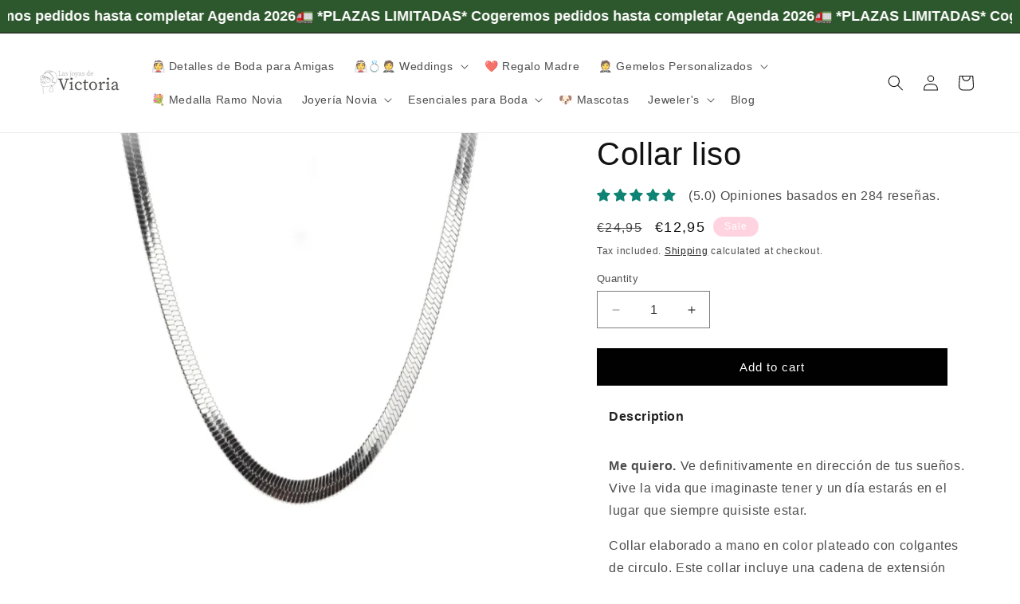

--- FILE ---
content_type: text/javascript
request_url: https://cdn-sf.vitals.app/assets/js/m7.1abbaa358661c0d09bb0.chunk.bundle.js
body_size: 754
content:
"use strict";(window.webpackChunkvitalsLibrary=window.webpackChunkvitalsLibrary||[]).push([[6631],{60937:(t,e,s)=>{s.d(e,{A:()=>r});var o=s(58578);var i=s.n(o)()(!1);i.push([t.id,".vt-rbs__custom-selector-best-selling-option{display:none !important}",""]);const r=i},39498:(t,e,s)=>{s.d(e,{K:()=>o});class o{J59(t){}O16(){this.O9()&&this.W32()}M68(){}O9(){return!0}O83(t){}W32(){this.H56();this.O84();this.R1();this.F23();this.K9()}H56(){}O84(){}R1(){}F23(){}K9(){}}},24696:(t,e,s)=>{s.r(e);s.d(e,{B31:()=>p});var o=s(21076);var i=s(10554);var r=s(39498);var l=s(46757);var n=s(19661);var a=s(60245);var c=s(25172);var b=s.n(c);var h=s(63733);var u=s(60937);class v extends n.X{constructor(){super(...arguments);this.A31='best-selling';this.availableSelectors=[]}W32(){this.R1();this.availableSelectors=this.v23([`option[value="${this.A31}"]`,`li[data-sort="${this.A31}"]`,`span[data-sort="${this.A31}"]`,`li[data-value="${this.A31}"]`,`button[data-value="${this.A31}"]`,`li > a[href*="sort_by=${this.A31}"]`,`button.popover-listbox__option[value="${this.A31}"]`]);this.A32();this.e9()}v23(t){const e=[];t.forEach(t=>{const s=b()(t);if(s.length){s.remove();e.push(t)}});return e}A32(){const t=i.b.Y39.f19();const e=b()("\n\t\tbutton.value-picker-button[data-action=\"open-value-picker\"],\n\t\tlabel.sort-by-toggle[for=\"globo-dropdown-sort_options\"],\n\t\tbutton[aria-controls*=\"popover-sort-by\"]\n\t\t").children('span').text().toLowerCase();const s=e.includes('best selling')||e.includes('best seller');if(t.includes(`sort_by=${this.A31}`)||t.includes(`sort=${this.A31}`))i.b.Y39.E30(t.replace(this.A31,'manual'),`RemoveBestSellingURL-${i.b.Y39.O25()}`);else if(s){const e=(0,a.__)(t,'sort_by','manual');i.b.Y39.E30(e,`RemoveBestSelling-${i.b.Y39.O25()}`)}}e9(){if((0,h.aK)('VITALS_FLAG__USE_CUSTOM_COLLECTION_FILTER_DROPDOWN'))return;const t=new MutationObserver(()=>{this.v23(this.availableSelectors)});const e=document.querySelector('#main-collection-filters,#collection-sort-popover,.collection-filter,.filters-toolbar,.collection-header,.collection-filters,.sort_by');e&&t.observe(e,{childList:!0,subtree:!0})}R1(){i.b.Y40.Q22(u.A.toString())}}(0,o.Cg)([l.o],v.prototype,"W32",null);class p extends r.K{O9(){return i.b.Y39.d62()}W32(){(new v).W32()}}(0,o.Cg)([l.o],p.prototype,"O9",null);(0,o.Cg)([l.o],p.prototype,"W32",null)}}]);

--- FILE ---
content_type: text/javascript
request_url: https://cdn-sf.vitals.app/assets/js/m12.b31df567a9a3f52f421e.chunk.bundle.js
body_size: 460
content:
"use strict";(window.webpackChunkvitalsLibrary=window.webpackChunkvitalsLibrary||[]).push([[7313],{39498:(t,e,s)=>{s.d(e,{K:()=>r});class r{J59(t){}O16(){this.O9()&&this.W32()}M68(){}O9(){return!0}O83(t){}W32(){this.H56();this.O84();this.R1();this.F23();this.K9()}H56(){}O84(){}R1(){}F23(){}K9(){}}},4689:(t,e,s)=>{s.r(e);s.d(e,{v83:()=>K});var r=s(21076);var n=s(10554);var i=s(39498);var o=s(46757);var a=s(31951);var h=s(57798);const c=(0,a.jb)({U81:28,R43:29,P48:30,R44:31,N28:32,K67:108},h.X.v83);var u=s(83340);var l=s(19661);var v=s(49562);var p=s(25172);var y=s.n(p);class w extends l.X{constructor(){super(...arguments);this.Q50=y()();this.W59=y()()}W32(){this.Q50=n.b.Y40.J21();this.W59=n.b.Y40.S41();this.A28();this.v22();this.x76();this.q36()}A28(){if(c().R43){const t=t=>{this.D9(t)&&this.I28(t)&&t.preventDefault()};const e=t=>{const e=(t.metaKey||t.ctrlKey)&&(0,v.l)(v.K.S_,t);const s=(t.metaKey||t.ctrlKey)&&(0,v.l)(v.K.U_,t);if(e||s){t.preventDefault();return!1}};this.Q50.on('copy',t);this.Q50.on('cut',t);this.Q50.on('keydown',e)}}v22(){if(c().N28){const t=t=>{if(this.D9(t)&&this.I28(t))return!1};this.Q50.on('dragstart',t)}}x76(){if(c().P48){const t=t=>{if(this.D9(t)&&this.I28(t))return!1};this.W59.on('contextmenu',t);y()('img').on('contextmenu',()=>!1)}}q36(){c().R44&&this.W59.css({'-webkit-touch-callout':'none','-webkit-user-select':'none','-moz-user-select':'none','-ms-user-select':'none','user-select':'none'})}D9(t){try{return'input'!==t.target.tagName.toLowerCase()}catch(t){}return!0}I28(t){try{return'textarea'!==t.target.tagName.toLowerCase()}catch(t){}return!0}}(0,r.Cg)([o.o],w.prototype,"W32",null);class K extends i.K{O9(){return!(0,u.I)()&&(!c().K67||!n.b.X62.B67())}W32(){(new w).W32()}}(0,r.Cg)([o.o],K.prototype,"O9",null);(0,r.Cg)([o.o],K.prototype,"W32",null)}}]);

--- FILE ---
content_type: text/javascript
request_url: https://cdn-sf.vitals.app/assets/js/sm36.6ba23b1849c266b2fe74.chunk.bundle.js
body_size: 14682
content:
(window.webpackChunkvitalsLibrary=window.webpackChunkvitalsLibrary||[]).push([[5916],{89994:(t,e,i)=>{"use strict";i.d(e,{A:()=>s});var n=i(58578);var o=i.n(n);var a=i(63543);var r=o()(!1);r.i(a.A);r.push([t.id,".Vtl-NewVolumeDiscountRadio{display:flex;flex-direction:column;max-width:44rem}.Vtl-NewVolumeDiscountRadio--SubmitAttempted .Vtl-NewVolumeDiscountRadio__VariantSelector--Invalid .Vtl-Dropdown__Header{border-color:red}.Vtl-NewVolumeDiscountRadio .Vtl-Dropdown{max-width:100%}.Vtl-NewVolumeDiscountRadio__Submit{padding:var(--vtl-space-16) var(--vtl-space-32);appearance:none;border:none;display:flex;justify-content:center;gap:1ch}.Vtl-NewVolumeDiscountRadio__Submit--Enabled{cursor:pointer}.Vtl-NewVolumeDiscountRadio__Submit--Disabled{opacity:.5;cursor:not-allowed}.Vtl-NewVolumeDiscountRadio__TierHighlight{position:absolute;line-height:calc(1em + 4px);font-size:14px;transform:translateY(-125%);font-weight:bold}.Vtl-NewVolumeDiscountRadio__TierItem{border:1px solid #cecece;position:relative}.Vtl-NewVolumeDiscountRadio__TierItem--NotSelected *{cursor:pointer}.Vtl-NewVolumeDiscountRadio__TierList{list-style:none;margin:.5em 0 var(--vtl-space-16);padding:0;display:flex;flex-direction:column;gap:var(--vtl-space-16)}.Vtl-NewVolumeDiscountRadio__TierList--SaveAmountLabelHidden{gap:var(--vtl-space-12)}.Vtl-NewVolumeDiscountRadio__TierLabel{display:flex;align-items:center;margin-bottom:0;padding:var(--vtl-space-16)}.Vtl-NewVolumeDiscountRadio__TierItem--WithVariants .Vtl-NewVolumeDiscountRadio__TierLabel{padding-bottom:var(--vtl-space-0)}.Vtl-NewVolumeDiscountRadio__LabelWrapper{flex:1;line-height:1.2}.Vtl-NewVolumeDiscountRadio__LabelHeader{display:grid;grid-template-columns:1fr auto;column-gap:var(--vtl-space-8);align-items:center;line-height:22px}.Vtl-NewVolumeDiscountRadio__LabelHeaderLeft{display:flex;flex-direction:column;gap:var(--vtl-space-2);min-width:0}.Vtl-NewVolumeDiscountRadio__LabelTitleRow{display:flex;align-items:center;gap:var(--vtl-space-4);flex-wrap:wrap}.Vtl-NewVolumeDiscountRadio__PriceCol{display:flex;flex-direction:column;justify-content:center;align-items:flex-end;text-align:right;white-space:nowrap;gap:var(--vtl-space-2)}.Vtl-NewVolumeDiscountRadio__Badge{background-color:#5d5f5e;color:#fff;padding:var(--vtl-space-2) var(--vtl-space-6);border-radius:var(--vtl-space-12);font-size:12px;font-weight:600;white-space:normal;word-break:break-word}.Vtl-NewVolumeDiscountRadio__LabelSubtitle{text-align:left;font-size:14px}.Vtl-NewVolumeDiscountRadio__LabelContainer{display:flex;justify-content:space-between;text-align:right}.Vtl-NewVolumeDiscountRadio .Vtl-NewVolumeDiscountRadio__Radio{appearance:none;background-color:var(--form-background);margin:3px 1ch 0 0;font:inherit;color:currentColor;width:18px;height:18px;border:.15em solid currentColor;border-radius:50%;transform:translateY(-0.075em);display:grid;place-content:center;aspect-ratio:1/1;padding:0}.Vtl-NewVolumeDiscountRadio__Radio::before{content:\"\";width:10px;height:10px;aspect-ratio:1/1;border-radius:50%;transform:scale(0);transition:120ms transform ease-in-out;box-shadow:inset 1em 1em #8c9196}.Vtl-NewVolumeDiscountRadio__Radio:checked::before{transform:scale(1)}.Vtl-NewVolumeDiscountRadio__Label{text-transform:capitalize;background:rgba(140,145,150,.5333333333);padding:var(--vtl-space-4) var(--vtl-space-12);font-size:14px;position:absolute;top:0;right:15px;transform:translate(0, -50%);white-space:nowrap}.Vtl-NewVolumeDiscountRadio__TotalPrice,.Vtl-NewVolumeDiscountRadio__ItemPriceWithoutDiscount{text-decoration:line-through;color:#6f6f6f;line-height:.75em;font-size:14px}.Vtl-NewVolumeDiscountRadio__LabelName{display:flex;flex-direction:column;justify-content:flex-end;font-size:12px}.Vtl-NewVolumeDiscountRadio__Name{text-align:center;margin:.5em 0}.Vtl-NewVolumeDiscountRadio__Name~.Vtl-NewVolumeDiscountRadio__TierList{margin-top:0}.Vtl-NewVolumeDiscountRadio__TotalPrice,.Vtl-NewVolumeDiscountRadio__ItemPriceWithDiscount{font-size:16px}.Vtl-NewVolumeDiscountRadio__LabelHeaderTotalValue,.Vtl-NewVolumeDiscountRadio__LabelHeaderQuantity,.Vtl-NewVolumeDiscountRadio__ItemPriceWithDiscount,.Vtl-NewVolumeDiscountRadio__LabelHeaderQuantityInterval,.Vtl-NewVolumeDiscountRadio__TotalDiscountedPrice{font-weight:bold}.Vtl-NewVolumeDiscountRadio__Variants{list-style:none;display:flex;flex-direction:column;gap:var(--vtl-space-8);padding:var(--vtl-space-6) var(--vtl-space-16) var(--vtl-space-16) var(--vtl-space-16)}.Vtl-NewVolumeDiscountRadio__VariantsItem{display:flex;gap:1ch;align-items:center}.Vtl-NewVolumeDiscountRadio__VariantsItemNumber{font-size:12px}.Vtl-VolumeDiscountRadio{display:flex;flex-direction:column;max-width:44rem}.Vtl-VolumeDiscountRadio--SubmitAttempted .Vtl-VolumeDiscountRadio__VariantSelector--Invalid .Vtl-Dropdown__Header{border-color:red}.Vtl-VolumeDiscountRadio__Submit{padding:16px 32px;appearance:none;border:none;display:flex;justify-content:center;gap:1ch}.Vtl-VolumeDiscountRadio__Submit--Enabled{cursor:pointer}.Vtl-VolumeDiscountRadio__Submit--Disabled{opacity:.5;cursor:not-allowed}.Vtl-VolumeDiscountRadio__TierHighlight{position:absolute;line-height:calc(1em + 4px);font-size:14px;transform:translateY(-125%);font-weight:bold}.Vtl-VolumeDiscountRadio__TierItem{border:1px solid #cecece;padding:16px;position:relative}.Vtl-VolumeDiscountRadio__TierItem--NotSelected *{cursor:pointer}.Vtl-VolumeDiscountRadio__TierList{list-style:none;margin:0;padding:0;display:flex;flex-direction:column;gap:20px;margin-bottom:16px}.Vtl-VolumeDiscountRadio__TierList--SaveAmountLabelHidden{gap:12px}.Vtl-VolumeDiscountRadio__TierLabel{display:flex;align-items:baseline;margin-bottom:0}.Vtl-VolumeDiscountRadio__LabelWrapper{flex:1;line-height:1.2}.Vtl-VolumeDiscountRadio__LabelContainer{display:flex;justify-content:space-between;text-align:right}.Vtl-VolumeDiscountRadio .Vtl-VolumeDiscountRadio__Radio{appearance:none;background-color:var(--form-background);margin:0 1ch 0 0;font:inherit;color:currentColor;width:18px;height:18px;border:.15em solid currentColor;border-radius:50%;transform:translateY(-0.075em);display:grid;place-content:center;aspect-ratio:1/1;padding:0}.Vtl-VolumeDiscountRadio__Radio::before{content:\"\";width:10px;height:10px;aspect-ratio:1/1;border-radius:50%;transform:scale(0);transition:120ms transform ease-in-out;box-shadow:inset 1em 1em #8c9196}.Vtl-VolumeDiscountRadio__Radio:checked::before{transform:scale(1)}.Vtl-VolumeDiscountRadio__TotalSave{text-transform:capitalize;background:rgba(140,145,150,.5333333333);padding:2px 14px;font-size:16px;position:absolute;bottom:0;left:50%;transform:translate(-50%, 50%);white-space:nowrap}.Vtl-VolumeDiscountRadio__ItemPriceWithoutDiscount{text-decoration:line-through;color:#6f6f6f;line-height:.75em;font-size:14px}.Vtl-VolumeDiscountRadio__LabelName{display:flex;flex-direction:column;justify-content:flex-end;font-size:12px}.Vtl-VolumeDiscountRadio__TotalPrice,.Vtl-VolumeDiscountRadio__ItemPriceWithDiscount{font-size:16px}.Vtl-VolumeDiscountRadio__LabelHeaderTotalValue,.Vtl-VolumeDiscountRadio__LabelHeaderQuantity,.Vtl-VolumeDiscountRadio__ItemPriceWithDiscount,.Vtl-VolumeDiscountRadio__LabelHeaderQuantityInterval,.Vtl-VolumeDiscountRadio__TotalPrice{font-weight:bold}.Vtl-VolumeDiscountRadio__Variants{list-style:none;margin:0;display:flex;flex-direction:column;gap:4px;padding:0 0 0 4px;margin-top:6px}.Vtl-VolumeDiscountRadio__VariantsItem{display:flex;gap:1ch;align-items:center}.Vtl-VolumeDiscountRadio__VariantsItemNumber{font-size:12px}",""]);const s=r},8398:(t,e,i)=>{"use strict";i.d(e,{A:()=>a});var n=i(58578);var o=i.n(n)()(!1);o.push([t.id,".Vtl-TableContent__Container{margin-bottom:var(--vtl-space-20);overflow:hidden;line-height:140%;border-style:solid;max-width:44rem}.Vtl-TableContent__Title{display:flex;justify-content:center;padding:var(--vtl-space-16);text-align:center}.Vtl-TableContent__Row{display:flex;flex-wrap:wrap;justify-content:space-between;cursor:pointer;border-top-style:solid}.Vtl-TableContent__Row--WrappedRow{display:block}.Vtl-TableContent__Row--NoBorder{border-top:none}.Vtl-TableContent__Row--Disabled{cursor:not-allowed}.Vtl-TableContent__Item{box-sizing:border-box;padding:var(--vtl-space-12)}.Vtl-TableContent__RightColumnItem{display:flex;flex-direction:column;gap:var(--vtl-space-4);align-items:flex-end}.Vtl-TableContent__RightColumnItem--Wrapped{align-items:start}.Vtl-TableContent__RightColumnItem span{margin:var(--vtl-space-0);padding:var(--vtl-space-0)}.Vtl-TableContent__Discount--Wrapped{align-self:start}",""]);const a=o},15539:(t,e,i)=>{"use strict";i.d(e,{A:()=>a});var n=i(58578);var o=i.n(n)()(!1);o.push([t.id,".vtl-ub-vd-widget{position:relative;width:100%;clear:both}.vtl-ub-vd-widget .vtl-ub-vd-widget__loading-area{position:absolute !important;top:0;left:0;z-index:1000;width:100%;height:100%;background-color:rgba(255,255,255,.7)}.vtl-ub-vd-widget .vtl-ub-vd-widget__loading-area:empty{display:none}#bundle-volume-discounts{clear:both}.vtl-ub-vd-widget__content{width:100%}.vtl-ub-vd-badges-widget__title{width:100%;text-align:center;padding:.6rem 0}.vtl-ub-vd-badges-widget__slider-wrapper{position:relative}.vtl-ub-vd-badges-widget__slider{overflow:hidden;position:relative;margin-top:.5rem;margin-bottom:.5rem}.vtl-ub-vd-badges-widget__slider--mobile{padding:.5rem 0 1rem}.vtl-ub-vd-badges-widget__slider-content{display:flex}.vtl-ub-vd-widget__item:hover{text-shadow:0 0 .01px #000}.vtl-ub-vd-svg-badge,.vtl-ub-vd-simple-badge{border:1px solid gray;padding:.5rem;display:flex;flex-direction:column;vertical-align:top;text-align:center;justify-content:center;max-height:110px;line-height:1.4;text-decoration:none;border-radius:3px}.vtl-ub-vd-svg-badge,.vtl-ub-vd-simple-badge:last-child{margin-right:0}.vtl-ub-vd-simple-badge:hover{cursor:pointer;opacity:1}.rte a.vtl-ub-vd-simple-badge:not(.btn){padding:1rem}.rte a.vtl-ub-vd-svg-badge:not(.btn),.vtl-ub-vd-svg-badge{padding:0;border:0}.vtl-ub-vd-svg-badge:focus{outline:none;border:1px solid #dadada}.vtl-ub-vd-badges-widget__slider-arrow{position:absolute;top:50%;transform:translateY(-50%);z-index:2;display:none;width:40px;height:40px;border:1px solid #dadada;background-color:#fff;background-repeat:no-repeat;background-position:center;border-radius:50%;opacity:.6;cursor:pointer;font-size:16px;line-height:0}.vtl-ub-vd-badges-widget__slider-arrow svg{width:1em;height:1em}.vtl-ub-vd-badges-widget__slider-arrow:hover{display:block !important;opacity:1;box-shadow:1px 1px 5px rgba(0,0,0,.15);border:1px solid #fff}.vtl-ub-vd-badges-widget__slider-arrow:disabled:hover{opacity:.3}.vtl-ub-vd-badges-widget__slider-arrow:focus{outline:none;border:3px solid currentColor}.vtl-ub-vd-badges-widget__slider-arrow--prev{left:-20px}.vtl-ub-vd-badges-widget__slider-arrow--next{right:-20px}@media only screen and (max-width: 768px){.vtl-ub-vd-badges-widget__slider{overflow-x:auto;position:relative}.vtl-ub-vd-badges-widget__slider-arrow{display:none}}",""]);const a=o},35973:t=>{var e='undefined'!=typeof Element;var i='function'==typeof Map;var n='function'==typeof Set;var o='function'==typeof ArrayBuffer&&!!ArrayBuffer.isView;function a(t,r){if(t===r)return!0;if(t&&r&&'object'==typeof t&&'object'==typeof r){if(t.constructor!==r.constructor)return!1;var s,l,d;if(Array.isArray(t)){if((s=t.length)!=r.length)return!1;for(l=s;0!==l--;)if(!a(t[l],r[l]))return!1;return!0}var c;if(i&&t instanceof Map&&r instanceof Map){if(t.size!==r.size)return!1;c=t.entries();for(;!(l=c.next()).done;)if(!r.has(l.value[0]))return!1;c=t.entries();for(;!(l=c.next()).done;)if(!a(l.value[1],r.get(l.value[0])))return!1;return!0}if(n&&t instanceof Set&&r instanceof Set){if(t.size!==r.size)return!1;c=t.entries();for(;!(l=c.next()).done;)if(!r.has(l.value[0]))return!1;return!0}if(o&&ArrayBuffer.isView(t)&&ArrayBuffer.isView(r)){if((s=t.length)!=r.length)return!1;for(l=s;0!==l--;)if(t[l]!==r[l])return!1;return!0}if(t.constructor===RegExp)return t.source===r.source&&t.flags===r.flags;if(t.valueOf!==Object.prototype.valueOf)return t.valueOf()===r.valueOf();if(t.toString!==Object.prototype.toString)return t.toString()===r.toString();if((s=(d=Object.keys(t)).length)!==Object.keys(r).length)return!1;for(l=s;0!==l--;)if(!Object.prototype.hasOwnProperty.call(r,d[l]))return!1;if(e&&t instanceof Element)return!1;for(l=s;0!==l--;)if(('_owner'!==d[l]&&'__v'!==d[l]&&'__o'!==d[l]||!t.$$typeof)&&!a(t[d[l]],r[d[l]]))return!1;return!0}return t!=t&&r!=r}t.exports=function(t,e){try{return a(t,e)}catch(t){if((t.message||'').match(/stack|recursion/i)){console.warn('react-fast-compare cannot handle circular refs');return!1}throw t}}},40954:(t,e,i)=>{"use strict";i.r(e);i.d(e,{D79:()=>Ft});var n=i(21076);var o=i(8302);var a=i(46757);var r=i(10554);var s=i(98076);var l=i(57798);var d=i(58836);var c=i(56497);var u=i(35859);var h=i.n(u);var v=i(83297);var p=i(45427);const m=(0,u.createContext)(void 0);function b(t){return t.X59}function g(t){const e=(0,u.useContext)(m);if(!e)throw new Error('using a74 outside of context');return e(t)}var f=i(98932);var _=i(42913);var y=i(60718);var V=i(99903);var w=i(71204);const x=y.A.toString();const T=(0,u.memo)(function({disabled:t,loading:e,onClick:i}){(0,_.OV)('spinner',x);const[n,o]=(0,w.N)(l.X.G44);const{o72:a,y4:r}=g(b);const s=(0,V.F5)();const c=(0,u.useMemo)(()=>(0,v.Iy)(r),[r]);return(0,d.FD)("button",{type:"submit",className:c('Submit',{Loading:!!e,Disabled:!!t||!s,Enabled:!t}),disabled:t||!s,onClick:i,children:[s?a:n(o.m18),e&&(0,d.Y)("div",{className:c('Spinner'),children:(0,d.Y)(f.DU,{})})]})});var D=i(20593);var R=i(91455);var L=i(50889);var $=i(96869);const N=(0,u.memo)(function({customText:t,variablesReplacer:e}){return(0,d.Y)($.H,{customText:t,dataVariableReplacer:e})});const F=(0,u.memo)(({tier:t,selectedVariantIds:e,qtyInterval:i,tierIndex:n})=>{var o;const{X50:a,S34:s,I39:l,v42:c,T30:h,I62:p,v67:m,t15:f,A68:_,v37:y,s79:V,j62:w,h2:x,D27:T,A44:F,F83:M,e13:B,F84:C,y4:S}=g(b);const Y=(0,u.useMemo)(()=>(0,v.Iy)(S),[S]);const I=(0,u.useMemo)(()=>e.map(t=>{var e;return null!==(e=s.find(e=>t===e.Y66))&&void 0!==e?e:m}),[m,e,s]);const q=(0,u.useMemo)(()=>{var t;if(!I.length||!I[0])return!1;const e=null===(t=I[0])||void 0===t?void 0:t.W51;return!I.find(t=>(null==t?void 0:t.W51)!==e)},[I]);const X=q?null===(o=I[0])||void 0===o?void 0:o.W51:m.W51;const A=(0,R.I)(X,t.value,a);const P=(0,u.useMemo)(()=>I.reduce((t,e)=>t+e.W51,0),[I]);const k=(0,u.useMemo)(()=>I.reduce((e,i)=>e+(0,R.I)(i.W51,t.value,a),0),[I,t.value,a]);const W=P-k;const H=(0,u.useMemo)(()=>({quantity:(0,d.Y)("span",{className:Y('LabelHeaderQuantity'),children:t.qty}),price_total:(0,d.Y)(L.e,{className:Y('LabelHeaderTotalValue'),value:k/100,shouldConvert:!1,shouldRound:!1}),discount_amount:a===D.Sv.P57?(0,d.Y)(L.e,{className:Y('LabelHeaderTotalValue'),value:t.value,shouldConvert:!r.b.T69.w46(),shouldRound:!1}):(0,d.FD)("span",{className:Y('LabelHeaderTotalValue'),children:[t.value,"%"]}),discount_total:(0,d.Y)(L.e,{className:Y('LabelHeaderTotalValue'),value:W/100,shouldConvert:!1,shouldRound:!1}),price_each:(0,d.Y)(L.e,{className:Y('LabelHeaderTotalValue'),value:A/100,shouldConvert:!1,shouldRound:!1}),quantity_interval:(0,d.Y)("span",{className:Y('LabelHeaderQuantityInterval'),children:i[t.qty]})}),[Y,A,i,t.qty,t.value,k,W,a]);const K=(0,u.useMemo)(()=>(0,v.T7)({R57:n,h2:x,s79:V,v37:y,T30:h}),[n,x,y,V,h]);const j=!(T&&void 0===n);const{title:U,badge:E,subtitle:O,label:z}=(0,u.useMemo)(()=>(0,v.QC)(n,w),[n,w]);return S?(0,d.FD)("div",{className:Y('LabelWrapper'),children:[(0,d.FD)("div",{className:Y('LabelHeader'),children:[(0,d.FD)("div",{className:Y('LabelHeaderLeft'),children:[(0,d.FD)("div",{className:Y('LabelTitleRow'),children:[(0,d.Y)("div",{className:Y('LabelTitle'),children:(0,d.Y)(N,{customText:U,variablesReplacer:H})}),E&&(0,d.Y)("div",{className:Y('Badge'),children:(0,d.Y)($.H,{customText:E,dataVariableReplacer:H})})]}),O&&(0,d.Y)("div",{className:Y('LabelSubtitle'),children:(0,d.Y)($.H,{customText:O,dataVariableReplacer:H})})]}),(0,d.Y)("div",{className:Y('PriceCol'),children:M?(0,d.FD)(d.FK,{children:[(0,d.Y)("div",{className:Y('ItemPriceWithDiscount'),children:(0,d.Y)(L.e,{value:A/100,shouldConvert:!1,shouldRound:!1})}),0!==t.value&&(0,d.Y)("div",{className:Y('ItemPriceWithoutDiscount'),children:(0,d.Y)(L.e,{value:X/100,shouldConvert:!1,shouldRound:!1})})]}):(0,d.FD)(d.FK,{children:[(0,d.Y)("div",{className:Y('TotalDiscountedPrice'),children:(0,d.Y)(L.e,{value:k/100,shouldConvert:!1,shouldRound:!1})}),!B&&0!==t.value&&(0,d.Y)("div",{className:Y('TotalPrice'),children:(0,d.Y)(L.e,{value:P/100,shouldConvert:!1,shouldRound:!1})})]})})]}),z&&(0,d.Y)("div",{className:Y('Label'),children:(0,d.Y)($.H,{customText:z,dataVariableReplacer:H})})]}):(0,d.FD)("div",{className:Y('LabelWrapper'),children:[!!(l&&l>0&&l===t.qty)&&(0,d.Y)("div",{className:Y('TierHighlight'),children:c}),(0,d.Y)("div",{className:Y('LabelHeader'),children:(0,d.Y)(N,{customText:K,variablesReplacer:H})}),j&&(0,d.FD)(d.FK,{children:[q&&I.length&&!F&&(0,d.FD)("div",{className:Y('LabelContainer','PerItem'),children:[(0,d.Y)("div",{className:Y('LabelName'),children:_}),(0,d.FD)("div",{className:Y('LabelValue'),children:[(0,d.Y)("div",{className:Y('ItemPriceWithoutDiscount'),children:(0,d.Y)(L.e,{value:X/100,shouldConvert:!1,shouldRound:!1})}),(0,d.Y)("div",{className:Y('ItemPriceWithDiscount'),children:(0,d.Y)(L.e,{value:A/100,shouldConvert:!1,shouldRound:!1})})]})]}),!M&&(0,d.FD)("div",{className:Y('LabelContainer','Total'),children:[(0,d.Y)("div",{className:Y('LabelName'),children:f}),(0,d.Y)("div",{className:Y('LabelValue'),children:(0,d.Y)("div",{className:Y('TotalPrice'),children:(0,d.Y)(L.e,{value:k/100,shouldConvert:!1,shouldRound:!1})})})]}),!C&&(0,d.FD)("div",{className:Y('TotalSave'),children:[p,":",' ',(0,d.Y)(L.e,{value:W/100,shouldConvert:!1,shouldRound:!1})]})]})]})});var M=i(63942);const B=(0,u.memo)(function({onTierSelected:t,onVariantChange:e,tier:i,isSelected:n,selectedVariantIds:o,qtyInterval:a,tierIndex:r}){const{S34:s,Y66:l,I39:c,q64:h,s81:p,y4:m,q62:f}=g(b);const _=`variant-selector-${l}`;const y=`${_}-${i.qty}`;const V=(0,u.useMemo)(()=>(0,v.Iy)(m),[m]);const w=(0,u.useMemo)(()=>n&&s.length>1&&p!==D.zm.P61,[n,s,p]);const x=(0,u.useCallback)(()=>{t(Array.from(new Array(i.qty)).map(()=>h))},[h,t,i.qty]);const T=(0,u.useMemo)(()=>{if(o.length>i.qty)return o.slice(0,i.qty);if(o.length<i.qty){const t=p===D.zm.N35&&o[0]||h;const e=i.qty-o.length;return o.concat(Array(e).fill(t)).map(e=>0===e?t:e)}return o},[h,o,i.qty,p]);const R=(0,u.useCallback)(t=>{e(t)},[e]);return(0,d.FD)("li",{className:V('TierItem',{Selected:n,NotSelected:!n,Highlighted:c===i.qty,WithVariants:w}),children:[(0,d.FD)("label",{htmlFor:y,className:V('TierLabel'),children:[(0,d.Y)("input",{type:"radio",id:y,name:_,className:V('Radio'),value:i.qty,onChange:x,checked:n}),(0,d.Y)(F,{tierIndex:r,qtyInterval:a,tier:i,selectedVariantIds:T})]}),w&&(0,d.Y)(M.u,{selectedVariantIds:T,tier:i,onVariantChange:R,variants:s,variantSelectorType:p,radioWithSubtitle:m,translateUnavailable:f})]})});var C=i(13515);var S=i(96649);var Y=i(89994);var I=i(45201);var q=i(49653);let X=!1;const A={qty:1,value:0};const P=(0,u.memo)(function({onTierUpdate:t,onSubmit:e}){const{X79:i,P58:n,q64:o,I39:a,D27:r,v43:s,F84:l,j63:c,y4:h}=g(b);const p=(0,u.useMemo)(()=>(0,v.Iy)(h),[h]);const[m,y]=(0,u.useState)(!1);const V=(0,u.useMemo)(()=>r?[A,...n]:n,[r,n]);const[w,x]=(0,u.useState)(()=>{if(!(null==V?void 0:V.length))return[];const t=c?V.find(t=>t.qty===a):null;const e=null!=t?t:V[0];return Array.from(new Array(e.qty)).map(()=>0)});const R=(0,u.useCallback)(t=>{const e=t.map(t=>0===t?o:t);x(e)},[o]);const L=(0,u.useCallback)(t=>{X=!0;x(t)},[]);(0,u.useEffect)(()=>{X?X=!1:x(t=>t.map(()=>o))},[o]);(0,u.useEffect)(()=>{t(w);y(!1)},[t,w]);const[$,N]=(0,u.useState)(!1);const F=(0,u.useMemo)(()=>!w.length||w.findIndex(t=>0===t)>-1,[w]);const M=(0,u.useMemo)(()=>n.length>0&&!s,[n.length,s]);const P=(0,u.useCallback)(t=>{t.preventDefault();t.stopPropagation();y(!0);if(!F){N(!0);e().finally(()=>N(!1))}},[e,F]);!function(){const{L69:t,D49:e,L74:i,N62:n,K84:o,D26:a,T61:r,X3:s,s82:l,i27:d,F82:c,q44:h,y4:p,y5:m,l40:y,s83:V,i28:w,v44:x,y6:T,F85:R,v45:L}=g(b);const $=(0,u.useMemo)(()=>(0,v.Iy)(p),[p]);const N=(0,u.useMemo)(()=>({L69:(0,C.K6)(t),L74:(0,C.K6)(i||'ffffff'),D49:(0,C.K6)(e||'000000'),y5:(0,C.K6)(m),l40:(0,C.K6)(y),s83:(0,C.K6)(V),i28:(0,C.K6)(w),T61:(0,C.K6)(r),X3:(0,C.K6)(s),s82:(0,C.K6)(l),i27:(0,C.K6)(d),F82:(0,C.K6)(c),q44:(0,C.K6)(h),v44:(0,C.K6)(x),y6:(0,C.K6)(T),F85:(0,C.K6)(R),v45:(0,C.K6)(L)}),[t,i,e,m,y,V,w,r,s,l,d,c,h,x,T,R,L]);const F=(0,u.useMemo)(()=>{const t=p?N.y5:N.L69;return(0,S.R)(t)?'#ffffff':'#000000'},[N.L69,N.y5,p]);const M=(0,u.useMemo)(()=>`\n\t\t.${$('Spinner')} .${(0,f.Fj)()} {\n\t\t\tborder-color: ${(0,C.cH)(N.D49,.2)};\n\t\t\tborder-left-color: ${N.D49};\n\t\t}`,[N.D49,$]);const B=(0,u.useMemo)(()=>n===D.qK.Outline?`.${$('Submit')} {\n\t\t\tborder:1px solid ${N.L74};\n\t\t\tbackground-color: transparent;\n\t\t\tcolor: ${N.D49};\n\t\t}`:`.${$('Submit')} {\n\t\t\tbackground-color: ${N.L74};\n\t\t\tcolor: ${N.D49};\n\t\t}`,[N.L74,n,N.D49,$]);const X=(0,u.useMemo)(()=>{const t=p?N.y5:N.L69;return`\n\t\t${p?'':`.${$('TierItem')}--Highlighted { padding-top:32px }`}\n\t\t.${$('TierHighlight')} {\n\t\t\tcolor: ${t};\n\t\t}\n\t\t`},[N.L69,N.y5,$,p]);const A=(0,u.useMemo)(()=>{const{n39:t,B16:e}=(0,I.gN)();return(0,q.l)(t,e)},[]);const P=(0,u.useMemo)(()=>p?`\n\t\t\t\t.${$('TierItem')}--Selected {\n\t\t\t\t\tbackground: ${N.y5};\n\t\t\t\t\tborder-color: ${N.l40};\n\t\t\t\t}\n\t\t\t\t.${$('TierItem')}--Selected .${$('Radio')} {\n\t\t\t\t\tborder-color: ${N.l40};\n\t\t\t\t}\n\t\t\t\t.${$('TierItem')}--Selected .${$('Radio')}::before {\n\t\t\t\t\tcolor: ${N.l40};\n\t\t\t\t\tbox-shadow: inset 1em 1em ${N.l40};\n\t\t\t\t}\n\t\t\t.${$('TierItem')}:not(.${$('TierItem')}--Selected) {\n\t\t\t\tbackground: ${N.s83};\n\t\t\t\tborder-color: ${N.i28};\n\t\t\t}\n\t\t\t.${$('TotalSave')} {\n\t\t\t\tbackground-color: ${N.y5};\n\t\t\t\tcolor: ${F};\n\t\t\t}\n\t\t`:`\n\t\t.${$('TierItem')}--Selected {\n\t\t\tbackground: ${N.L69}15;\n\t\t\tborder-color: ${N.L69};\n\t\t}\n\t\t.${$('TierItem')}--Selected .${$('Radio')} {\n\t\t\tborder-color: ${N.L69};\n\t\t}\n\t\t.${$('TierItem')}--Selected .${$('Radio')}::before {\n\t\t\tcolor: ${N.L69};\n\t\t\tbox-shadow: inset 1em 1em ${N.L69};\n\t\t}\n\t\t.${$('TotalSave')} {\n\t\t\tbackground-color: ${N.L69};\n\t\t\tcolor: ${F};\n\t\t}\n\t`,[N.L69,F,$,p,N.y5,N.l40,N.s83,N.i28]);const k=(0,u.useMemo)(()=>`\n\t\t\t.${$('TotalSave')} {\n\t\t\t\tborder-radius: min(${o}px, 10px);\n\t\t\t}\n\t\t\t.${$('TierHighlight')} {\n\t\t\t\tborder-bottom-left-radius: min(${o}px, 10px);\n\t\t\t\tborder-bottom-right-radius: min(${o}px, 10px);\n\t\t\t}\n\t\t\t.${$('Label')},\n\t\t\t.${$('Submit')},\n\t\t\t.${$('TierItem')} {\n\t\t\t\tborder-radius: ${o}px;\n\t\t\t\tborder-width: ${a}px;\n\t\t\t}\n\t\t`,[$,o,a]);const W=(0,u.useMemo)(()=>`\n\t\t\t.${$('Name')} {\n\t\t\t\tbackground: ${N.T61};\n\t\t\t\tcolor: ${N.X3};\n\t\t\t}\n\t\t`,[N.T61,N.X3,$]);const H=(0,u.useMemo)(()=>N.s82&&N.i27?`\n\t\t\t.${$('Badge')} {\n\t\t\t\tbackground-color: ${N.i27};\n\t\t\t\tcolor: ${N.s82};\n\t\t\t}\n\t\t\t.${$('Label')} {\n\t\t\t\tbackground-color: ${N.i27};\n\t\t\t\tcolor: ${N.s82};\n\t\t\t}\n\t\t`:'',[N.s82,N.i27,$]);const K=(0,u.useMemo)(()=>N.F82&&N.q44?`\n\t\t\t.${$('Label')} {\n\t\t\t\tbackground-color: ${N.q44};\n\t\t\t\tcolor: ${N.F82};\n\t\t\t}\n\t\t`:'',[N.F82,N.q44,$]);const j=(0,u.useMemo)(()=>p?`\n\t\t\t.${$('LabelTitle')} {\n\t\t\t\tcolor: ${N.v44};\n\t\t\t}\n\t\t\t.${$('LabelSubtitle')} {\n\t\t\t\tcolor: ${N.y6};\n\t\t\t}\n\t\t\t.${$('TotalDiscountedPrice')},\n\t\t\t.${$('ItemPriceWithDiscount')} {\n\t\t\t\tcolor: ${N.F85};\n\t\t\t}\n\t\t\t.${$('TotalPrice')},\n\t\t\t.${$('ItemPriceWithoutDiscount')} {\n\t\t\t\tcolor: ${N.v45};\n\t\t\t}\n\t\t`:'',[p,N.v44,N.y6,N.F85,N.v45,$]);(0,_.OV)("VolumeDiscountRadioCss",Y.A.toString()+k+A+P+B+M+X+W+H+K+j)}();return(0,d.FD)("form",{className:p({modifiers:{SubmitAttempted:m}}),onSubmit:P,children:[i&&!!i.trim().length&&(0,d.Y)("h3",{className:p('Name'),children:i}),(0,d.FD)("ul",{className:p('TierList',{SaveAmountLabelHidden:l}),children:[!!r&&(0,d.Y)(B,{onTierSelected:R,onVariantChange:L,selectedVariantIds:w,tier:A,isSelected:1===w.length,qtyInterval:(0,v.hX)(V)}),n.map((t,e)=>(0,d.Y)(B,{onTierSelected:R,onVariantChange:L,selectedVariantIds:w,tier:t,tierIndex:e,isSelected:t.qty===w.length,qtyInterval:(0,v.hX)(V)},t.qty))]}),M&&(0,d.Y)(T,{onClick:P,loading:$})]})});var k=i(37902);var W=i(25254);var H=i(39235);var K=i(27182);var j=i(27176);var U=i(95956);var E=i(30607);var O=i(71683);var z=i(25172);var Q=i.n(z);var G=i(31592);var J=i(17466);var Z=i(95731);var tt=i(47730);var et=i(2924);var it=i(92767);var nt=i(19661);var ot=i(55690);var at=i(31156);var rt=i(60317);var st=i(75541);var lt=i(15539);class dt extends nt.X{constructor(t){super();this.U64=Q()();this.T20=Q()();this.L24=Q()();this.o78=(0,I.gN)();this.G14=!1;this.L25=t}D50(){}H56(){var t,e,i;const n=`\n            <div class="${at.Nz}" data-track-${o.Zt.S0}="${l.X.G44}" data-track-${o.Zt.T78}="${o.pF.i62}" data-track-${o.Zt.Q30}-${o.QB.G65}="${(0,tt.mz)()}" data-track-${o.Zt.Q30}-${o.QB.T77}="${W.B.M64().Y66}">\n                <div class="vtl-ub-vd-widget__content"></div>\n                <div class="vtl-ub-vd-widget__loading-area"></div>\n            </div>\n        `;this.U64=r.b.V25.B59({S13:l.X.B6,D88:'.vtl-ub-vd-widget',S14:it.uk.T66,X60:n});this.T20=this.U64.find('.vtl-ub-vd-widget__content');(0,rt.EL)(`.${at.Nz}`,{hasState:!!W.B.M64(),P58:null===(t=W.B.M64())||void 0===t?void 0:t.P58,X34:null===(e=W.B.M64())||void 0===e?void 0:e.X34,T30:null===(i=W.B.M64())||void 0===i?void 0:i.T30})}F23(){this.L24=this.U64.find('.vtl-ub-vd-widget__loading-area')}K9(){this.D51()}P49(){return this.U64}Y33(){this.T20.html('');this.U64.hide()}D51(){this.T20.find(".vtl-ub-vd-widget__item, .Vtl-TableContent__Row").each((t,e)=>{const i=Q()(e);i.off('click').on('click',t=>this.N63(t,i))});window.addEventListener('beforeunload',()=>this.L24.hide())}N63(t,e){t.preventDefault();if(!(0,V.F5)())return;this.P14();const i=e.data('qty');const n=r.b.T72.r72();const o=(0,et.dh)(n,i);(0,ot.i)(l.X.D65)&&r.b.T73.r45({eventName:'fireATCPixelForCurrentVariant',args:[o.quantity]});this.y28([o])}y28(t){return(0,n.sH)(this,void 0,void 0,function*(){var e;if(0===t.length)return;const i=r.b.T72.w40();if(!i)return;const n=i.Y66;const a={eid:W.B.M64().Y66,ptid:o.Bw.n52,pd:t.map(({id:t,quantity:e})=>({pid:n,vid:t,q:e}))};const s=null===(e=r.b.V26.Q1(l.X.G44))||void 0===e?void 0:e.A50(l.X.B5);if(!!(1===t.length&&t[0].quantity<2&&s&&s.K61()))try{if(s.N41())return}catch(t){st.aU.n30(new J.v('VD Widget: Failed to render ATC popup',J.J.W35,{L64:{msg:(0,Z.X5)(t),mid:l.X.B6}}))}yield r.b.X64.Q46({addToCartItems:t,saveDiscountData:a,shouldRedirectToCartOnDrawerOrNotificationFail:!0,onBeforeNavigateToCart:V.rI,onBeforeNavigateToCheckout:V.rI,onStayOnTheSamePage:V.rI,useAcceleratedRedirects:!0})})}P14(){this.L24.show();new H.j(this.L24).K64(()=>{this.L24.hide()});this.D50()}R1(){if(this.G14)return;const t=`\n            .vtl-ub-vd-widget {\n                margin: ${r.b.S16.S47()?this.o78.B21:this.o78.y56}px 0 ${r.b.S16.S47()?this.o78.t47:this.o78.r3}px 0;\n            }\n        `;r.b.Y40.Q22(lt.A.toString());r.b.Y40.Q22(t);this.G14=!0}}(0,n.Cg)([a.G],dt.prototype,"D50",null);class ct extends dt{constructor(t){var e;super(t);this.T20=Q()();this.v68=[];this.n18=()=>(0,n.sH)(this,void 0,void 0,function*(){var t,e;if(void 0===this.t17){const i=!!r.b.Y40.i78().length;this.t17=null!==(e=null===(t=yield(0,j.xL)(G.$P.S57,{r57:!i}))||void 0===t?void 0:t.U13)&&void 0!==e?e:null}return this.t17});this.q65=()=>(0,n.sH)(this,void 0,void 0,function*(){var t;if(void 0===this.y29){const e=yield this.n18();this.y29=null!==(t=null==e?void 0:e.find('input[name="quantity"], input[type="number"].quantity-input__input'))&&void 0!==t?t:null}return this.y29});this.L26=t=>(0,n.sH)(this,void 0,void 0,function*(){var e;this.v68=t;if(!(null===(e=this.X44)||void 0===e?void 0:e.getState().X59.v43))return;const i=yield this.q65();if(i&&i.length>0){const e=i[0];e.value=t.length.toString();e.dispatchEvent(new Event('change'))}r.b.X64.E42(K.se.D79,t=>(0,n.sH)(this,void 0,void 0,function*(){const e=new H.j(Q()(t.target));e.K64();try{const t=(0,V.N3)();if(!t){U.a.n30(new J.v('Missing VD Cart Item',J.J.W35));yield this.T51();return}const e=yield this.q65();const i=e?parseInt(null==e?void 0:e.val(),10):NaN;const n=t.quantity||i||1;const o=Object.assign(Object.assign({},t),{quantity:n});t.quantity&&i&&Number(t.quantity)!==i&&U.a.n30(new J.v('Cart item quantity differs from page quantity',J.J.W35,{L64:{cartItemQuantity:t.quantity,pageQuantity:i}}));if(!t.id){U.a.n30(new J.v('Missing Cart Item ID for VD offer',J.J.W35,{L64:{cartItem:JSON.stringify(t)}}));yield this.T51();return}if(o.quantity>99999){window.alert("Quantity is too big. Please enter a valid number.");return}this.l48(i,e);yield this.T51(o)}catch(t){U.a.n30(new J.v('Volume Discount ATC subscribe failed',J.J.W35,{L64:{msg:(0,Z.X5)(t)}}));yield this.T51();throw t}finally{e.N21()}}),()=>!1)});this.l48=(t,e)=>{(isNaN(t)||t<1)&&e&&e.length>0&&U.a.Q18(new E.f(O.qI,{q:t,s:e.length}))};this.T51=t=>(0,n.sH)(this,void 0,void 0,function*(){const e=this.n19(t);yield this.y28(e).catch(t=>{U.a.n30(new J.v('Add variants to cart failed',J.J.W35,{L64:{msg:(0,Z.X5)(t),itemList:JSON.stringify(e)}}));(0,V.jY)([K.se.D79])})});this.L27='.vtl-ub-vd-widget__item';const i=null===(e=r.b.T72.w40())||void 0===e?void 0:e.S34;r.b.Y40.J21().on(s.f9,()=>{var t;const e=r.b.T72.r72();const n=null==i?void 0:i.find(t=>t.Y66===e);n&&(null===(t=this.X44)||void 0===t||t.getState().U22.y27(n))});W.B.M64().h3&&i&&i.length>1&&(0,j.xL)(G.$P.C22).then(t=>{null==t||t.U13.hide()})}N65(){var t,e,i,n,o,a,s,d,c,u,h,v,m,b,g,f,_,y,V,w,x;const T=r.b.T72.r72();const D=null===(t=r.b.T72.w40())||void 0===t?void 0:t.S34;const[R,L]=r.b.X61.n78(l.X.G44);if(!T||!D)return;const $=D.find(t=>t.Y66===T);$&&(this.X44=(t=>(0,p.h$)('volumeDiscountProductPage',(e,i,n)=>({X59:t,U22:{y27(t){n(e=>Object.assign(Object.assign({},e),{v67:t,q64:t.Y66}),'VolumeDiscountProductPageStore.updateCurrentVariant')}}})))({K83:W.B.M64().K83,Y66:W.B.M64().Y66,U88:W.B.M64().U88,T61:W.B.M64().T61,X3:W.B.M64().X3,T30:W.B.M64().T30,X79:W.B.M64().X79,T32:W.B.M64().T32,T31:W.B.M64().T31,F81:W.B.M64().F81,X34:W.B.M64().X34,X50:W.B.M64().X50,P58:W.B.M64().P58,s81:W.B.M64().s81,S34:D,q64:T,v67:$,o72:W.B.M64().o72,D49:W.B.M64().buttonTextColor,L74:W.B.M64().buttonColor,N62:W.B.M64().buttonStyle,v42:W.B.M64().v42,I39:W.B.M64().I39,L69:W.B.M64().L69||'000000',s82:W.B.M64().s82||'000000',i27:W.B.M64().i27||'000000',F82:W.B.M64().F82||'000000',q44:W.B.M64().q44||'000000',K84:null!==(e=W.B.M64().K84)&&void 0!==e?e:4,D26:null!==(i=W.B.M64().D26)&&void 0!==i?i:1,L28:R(L.H13),L29:R(L.H11),I63:R(L.E65),I64:R(L.E66),L30:R(L.H12),I62:R(L.E68),A69:R(L.u7),t15:R(L.n75),A68:R(L.u11),q62:R(L.n76),v37:W.B.M64().v37,s79:W.B.M64().s79,j62:W.B.M64().j62,D27:null!==(n=W.B.M64().D27)&&void 0!==n&&n,h2:W.B.M64().h2,v43:null!==(o=W.B.M64().v43)&&void 0!==o&&o,h3:null!==(a=W.B.M64().h3)&&void 0!==a&&a,h4:null!==(s=W.B.M64().h4)&&void 0!==s&&s,j63:null!==(d=W.B.M64().j63)&&void 0!==d&&d,A44:null!==(c=W.B.M64().A44)&&void 0!==c&&c,F83:null!==(u=W.B.M64().F83)&&void 0!==u&&u,e13:null!==(h=W.B.M64().e13)&&void 0!==h&&h,F84:null!==(v=W.B.M64().F84)&&void 0!==v&&v,y4:null!==(m=W.B.M64().y4)&&void 0!==m&&m,y5:null!==(b=W.B.M64().y5)&&void 0!==b?b:'000000',l40:null!==(g=W.B.M64().l40)&&void 0!==g?g:'000000',y6:null!==(f=W.B.M64().y6)&&void 0!==f?f:'000000',s83:null!==(_=W.B.M64().s83)&&void 0!==_?_:'000000',i28:null!==(y=W.B.M64().i28)&&void 0!==y?y:'000000',v44:null!==(V=W.B.M64().v44)&&void 0!==V?V:'000000',F85:null!==(w=W.B.M64().F85)&&void 0!==w?w:'000000',v45:null!==(x=W.B.M64().v45)&&void 0!==x?x:'000000'}))}n19(t){const e={};this.v68.forEach(t=>{const i=t.toString();e[i]||(e[i]=0);e[i]+=1});const i=Object.keys(e).map(t=>({quantity:e[t],id:Number(t)}));if(!t)return i;return i.reduce((t,e)=>t+e.quantity,0)>=t.quantity?i.map(e=>e.id===Number(t.id)?Object.assign(Object.assign({},t),{quantity:e.quantity}):e):[t]}Y33(){}W32(){this.N65();this.n18().then(t=>{var e;(null===(e=W.B.M64())||void 0===e?void 0:e.h4)&&(null==t||t.hide())});if(!this.X44||!this.T20.length)return;(0,c.H)(this.T20[0]).render((0,d.Y)(k.A,{moduleId:l.X.G44,label:"Volume discount: Radio widget",children:(0,d.Y)(m.Provider,{value:this.X44,children:(0,d.Y)(P,{onSubmit:this.T51,onTierUpdate:this.L26})})}));this.U64.show()}}(0,n.Cg)([a.o],ct.prototype,"W32",null);var ut=i(67204);var ht=i(96636);var vt=i(35973);var pt=i.n(vt);var mt=i(8398);const bt=(0,ht.s)('TableContent');const gt=(0,u.memo)(function({headerText:t,tiersData:e}){(0,_.OV)('tableStyle',mt.A);const[i,n]=(0,u.useState)(!1);const o=(0,u.useRef)({});e.forEach(t=>{var e,i;o.current[t.Y66]={left:(null===(e=o.current[t.Y66])||void 0===e?void 0:e.left)||h().createRef(),right:(null===(i=o.current[t.Y66])||void 0===i?void 0:i.right)||h().createRef()}});(0,u.useEffect)(()=>{(()=>{const t=e.map(t=>{var e,i;return null!==(i=null===(e=o.current[t.Y66].left.current)||void 0===e?void 0:e.getBoundingClientRect().top)&&void 0!==i?i:0});const i=e.map(t=>{var e,i;return null!==(i=null===(e=o.current[t.Y66].right.current)||void 0===e?void 0:e.getBoundingClientRect().top)&&void 0!==i?i:0});t.some((t,e)=>t<i[e])&&n(!0)})()},[e]);return(0,d.FD)("div",{className:bt('Container'),"data-track-module":"volume-discount",children:[t&&(0,d.Y)("header",{className:bt('Title'),children:t}),e.map((e,n)=>(0,d.FD)("div",{className:bt('Row',{WrappedRow:i,Disabled:!(0,V.F5)(),NoBorder:0===n&&!t}),"data-qty":e.T26,children:[(0,d.Y)("div",{ref:o.current[e.Y66].left,className:bt('Item',{[`buy-${n}`]:!0}),children:e.T52}),(0,d.FD)("div",{ref:o.current[e.Y66].right,className:`${bt({element:'RightColumnItem',modifier:i?'Wrapped':''})} ${bt('Item')}`,children:[(0,d.Y)("div",{dangerouslySetInnerHTML:{__html:e.W51||e.T40},className:bt({element:'Price'})}),e.W51&&(0,d.Y)("div",{className:bt({element:'Discount',modifier:i?'Wrapped':''}),dangerouslySetInnerHTML:{__html:e.T40}})]})]},e.Y66))]})},pt());var ft=i(6268);var _t=i(33262);const yt={table:{selector:'.Vtl-TableContent__Container',traits:{borderColor:{styleTarget:[{property:'border-color'},{selector:'.Vtl-TableContent__Container',property:'border-color'},{selector:'.Vtl-TableContent__Row',property:'border-top-color'}],[_t.Xi.Default]:'#AEAEAE',[_t.hn.DefaultDark]:'#868686'},borderRadius:{[_t.Xi.Default]:'4px'},tableBorderThickness:{styleTarget:[{property:'border-width'},{selector:'.Vtl-TableContent__Container',property:'border-width'},{selector:'.Vtl-TableContent__Row',property:'border-top-width'}],[_t.Xi.Default]:'1px'},textSizeScale:{hiddenInCss:!0,[_t.Xi.Default]:'100'}}},title:{selector:'.Vtl-TableContent__Title',traits:{color:{[_t.Xi.Default]:'#222222',[_t.hn.DefaultDark]:'#FFFFFF'},backgroundColor:{styleTarget:[{property:'background-color'},{selector:'.Vtl-TableContent__Title',property:'background-color'}],[_t.Xi.Default]:'#FFFFFF',[_t.hn.DefaultDark]:'#222222'}}},row:{selector:'.Vtl-TableContent__Row',traits:{backgroundColor:{[_t.Xi.Default]:'#FFFFFF',[_t.hn.DefaultDark]:'#222222'},color:{[_t.Xi.Default]:'#222222',[_t.hn.DefaultDark]:'#FFFFFF'}}},savingDiscountText:{selector:'.Vtl-TableContent__Discount',traits:{color:{[_t.Xi.Default]:'#CE1900',[_t.hn.DefaultDark]:'#E8331A'}}}};var Vt;!function(t){t[t.W63=18]="W63";t[t.X70=16]="X70";t[t.W23=14]="W23"}(Vt||(Vt={}));class wt extends dt{constructor(t){super(t);this.T20=Q()();this.o78=(0,I.gN)();this.R70=[];this.Q85=new WeakMap;this.L27='.vtl-ub-vd-widget__item';this.t18=!1}W32(){this.F23();this.R70=W.B.M64().P58.map((t,e)=>this.D52(t,e));const t=this.o78.p17;(0,ft.e0)({styleId:'volume-discount-table',defaults:yt,traitString:t});this.G16();this.I65();this.K9()}G16(){const t=(0,ft.Uh)({defaults:yt,traitString:this.o78.p17});const e=(0,ft.ZZ)(t,'table','textSizeScale').replace('%','');const i=`\n           \t.Vtl-TableContent__Title {\n\t\t\t\tfont-size: ${Vt.W63*e/100}px;\n\t\t\t}\n\t\t\t.Vtl-TableContent__Item{\n\t\t\t\tfont-size: ${Vt.X70*e/100}px;\n\t\t\t}\n\t\t\t.Vtl-TableContent__Discount {\n\t\t\t\tfont-size: ${Vt.W23*e/100}px;\n\t\t\t}\n        `;r.b.Y40.Q22(i)}D50(){this.T20.find(this.L27).prop('tabindex',-1).blur()}D52(t,e){const[i,n]=r.b.X61.n78(l.X.G44);let o=`${i(n.H13)} ${t.qty}`;const a=W.B.M64().d46;const s=W.B.M64().b74;const d=this.L25.A43(t);const c=W.B.M64().X50===D.Sv.P57;const u=W.B.M64().b73;if(u===D.KW.T5){const i=W.B.M64().P58[e+1];const n=void 0!==i&&i.qty-1;n!==t.qty&&(o+=n?` - ${n}`:'+')}const h=c?this.L25.o71(t):this.L25.F80(t.value);return{T52:o,T26:u?t.qty:'',W51:(()=>a===D.Ef.X36||a===D.Ef.X81?this.L25.v41(t,d):a===D.Ef.V0?this.L25.v40(Number(d.toFixed(2))):'')(),T40:(()=>a===D.Ef.X81?this.L25.v40(Number(d.toFixed(2))):s===D.YS.V0?h:s===D.YS.X36?this.L25.y3(t):'')(),Y66:`tier-${t.qty}-${t.value}-${e}`}}I65(){let t=this.Q85.get(this.T20[0]);if(!t){t=(0,c.H)(this.T20[0]);this.Q85.set(this.T20[0],t)}t.render((0,d.Y)(k.A,{moduleId:l.X.G44,label:"Volume discount: Table widget",children:(0,d.Y)(gt,{headerText:W.B.M64().X79,tiersData:this.R70})}));this.U64.show()}}(0,n.Cg)([a.o],wt.prototype,"W32",null);(0,n.Cg)([a.o],wt.prototype,"D50",null);var xt=i(17262);var Tt=i(72325);const Dt={[D.xo.W15]:{Y64:{9:53,10:45,11:42,12:36,13:34},X39:{6:62,7:57,8:50,9:44,10:39}},[D.xo.I40]:{Y64:{9:65,10:61,11:55,12:49,13:45,14:40},X39:{5:88,6:87,7:80,8:69,9:59,10:55,11:46}},[D.xo.N37]:{Y64:{9:80,10:71,11:64,12:58,13:54,14:49},X39:{4:105,5:98,6:102,7:92,8:79,9:70,10:63,11:60,12:57,13:54,14:51,15:49,16:47}},[D.xo.X35]:{Y64:{9:60,10:53,11:48,12:43,13:40,14:37},X39:{3:58,4:56,5:56,6:56,7:56,8:54,9:54,10:50,11:46,12:39,13:39,14:38,15:31,16:29}}};class Rt extends nt.X{constructor({tier:t,tierPrice:e,tierPriceText:i,discountFormatText:n,discountFormatTextBadges:o}){super();this.Y34=t;this.R71=e;this.I66=i.replace(/span/g,'tspan');this.discountFormatText=n;this.discountFormatTextBadges=o;this.firstField=this.discountFormatTextBadges.firstField;this.secondField=this.discountFormatTextBadges.secondField.replace(/span/g,'tspan')}N66(t,e){const i=e.replace('<tspan class="money">','').replace('<tspan class="money">','').replace('</tspan>','').length;const n={'##svg_bg_color##':(0,C.K6)(W.B.M64().K83),'##svg_text_color##':(0,C.K6)(W.B.M64().F81),'##svg_qty##':t,'##qty_font_size##':this.G17(W.B.M64().U88,'Y64',t.length),'##offer_text##':e,'##offer_font_size##':this.G17(W.B.M64().U88,'X39',i)};let o=W.B.M64().T31;for(const t in n)n.hasOwnProperty(t)&&(o=o.replaceAll(t,n[t].toString()));return o}G17(t,e,i){var n;const o=null===(n=Dt[t])||void 0===n?void 0:n[e];if(!o)return 42;const a=Object.keys(o).map(t=>Number(t));const r=a.shift()||0;const s=a.pop()||0;return i<=r?o[r]:i>=s?o[s]:o.hasOwnProperty(i)?o[i]:o[r]}V10(){return`\n            <a\n            \thref="#"\n            \tclass="vtl-ub-vd-widget__item vtl-ub-vd-svg-badge"\n            \tdata-qty="${this.Y34.qty}"\n\n            \ttitle="Volume Discount badge"\n\t\t\t>\n                 ${this.N66(this.firstField,this.secondField)}\n            </a>\n        `}}(0,n.Cg)([a.o],Rt.prototype,"V10",null);class Lt extends nt.X{constructor({tier:t,tierPrice:e,tierPriceText:i,discountFormatText:n,discountFormatTextBadges:o}){super();this.Y34=t;this.R71=e;this.I66=i;this.discountFormatText=n;this.discountFormatTextBadges=o}V10(){const{firstField:t,secondField:e}=this.discountFormatTextBadges;return`\n            <a\n            \thref="#"\n            \tclass="vtl-ub-vd-widget__item vtl-ub-vd-simple-badge"\n            \tdata-qty="${this.Y34.qty}"\n            \tdata-price="${this.R71.toFixed(2)}"\n            \ttitle="Volume Discount badge"\n\t\t\t>\n                ${t.concat(' ').concat(e)}\n            </a>\n        `}}(0,n.Cg)([a.o],Lt.prototype,"V10",null);class $t extends dt{constructor(t){super(t);this.A70=Q()();this.A71=Q()();this.G18=Q()();this.V4=Q()();this.G19=Q()();this.V5=Q()();this.R72=!1;this.o78=(0,I.gN)();this.A72=t=>{t.preventDefault();if(this.y30>0){this.y30-=1;this.A73+=1;this.t19-=this.D53;this.L32(this.t19);this.A71.prop('disabled',!1).show();this.y30<1&&this.A70.prop('disabled',!0).hide()}};this.A74=t=>{t.preventDefault();if(this.A73>0){this.A73-=1;this.y30+=1;this.t19+=this.D53;this.L32(this.t19);this.A70.prop('disabled',!1).show();this.A73<1&&this.A71.prop('disabled',!0).hide()}};this.P85=110;this.A75=10;this.D53=this.P85+this.A75;this.t19=0;this.y30=0;this.A73=0;this.W24=[];this.q66=!1}W32(){this.L33();this.T20.html(this.V10());this.L34();this.F23();(0,ut.Z)(1).then(()=>this.N68());this.G20();this.i39();this.j76();this.U64.show();this.K9()}F23(){this.L24=this.U64.find('.vtl-ub-vd-widget__loading-area');this.V4=this.T20.find('.vtl-ub-vd-badges-widget__slider');this.G19=this.T20.find('.vtl-ub-vd-badges-widget__slider-wrapper');this.A70=this.T20.find('.vtl-ub-vd-badges-widget__slider-arrow--next');this.A71=this.T20.find('.vtl-ub-vd-badges-widget__slider-arrow--prev');this.G18=this.T20.find('.vtl-ub-vd-badges-widget__slider-content');this.V5=this.T20.find('.vtl-ub-vd-widget__item')}D50(){this.V5.prop('tabindex',-1).blur();this.A70.prop('tabindex',-1).blur();this.A71.prop('tabindex',-1).blur()}K9(){this.D51();this.A70.on('click',this.A72);this.A71.on('click',this.A74);this.A70.on('mousedown',t=>t.preventDefault());this.A71.on('mousedown',t=>t.preventDefault())}j77(t,e){return this.f1(t,e)}a75(t,e){if(!t||!t.includes('|')){const[t,i]=r.b.X61.n78(l.X.G44);return{[D.U6.K86]:`${t(i.H13)} {{ quantity }} ${t(i.E65)} | {{ discount_amount }} ${t(i.H12)}`,[D.U6.K87]:`${t(i.H13)} {{ quantity }} ${t(i.H11)} | {{ price_each }} ${t(i.E66)}`,[D.U6.R58]:`${t(i.H13)} {{ quantity }} | ${t(i.E68)} {{ discount_total }}`,[D.U6.P59]:`${t(i.H13)} {{ quantity }} ${t(i.H11)}  | {{ price_each }}`}[e]}return t}c82(t,e){const i=W.B.M64().T30;const n=this.j77(t,e);const o=this.a75(W.B.M64().v37,i);const a=(0,Tt.A)(o);return{firstField:(0,xt.L)({customText:a.firstField,dataVariableReplacer:n}),secondField:(0,xt.L)({customText:a.secondField,dataVariableReplacer:n})}}b1(t,e,i){var n,o;if(!W.B.M64().s79)return{firstField:'',secondField:''};const a=(null!==(o=null===(n=W.B.M64().s79)||void 0===n?void 0:n[i])&&void 0!==o?o:null)||W.B.M64().v37||'';const r=this.a75(a,W.B.M64().T30);const{firstField:s,secondField:l}=(0,Tt.A)(r);return{firstField:(0,xt.L)({customText:s,dataVariableReplacer:this.j77(t,e)}),secondField:(0,xt.L)({customText:l,dataVariableReplacer:this.j77(t,e)})}}L33(){this.W24=[];W.B.M64().P58.forEach((t,e)=>{const i=this.L25.A43(t);const n=this.y31(t,i);const o=W.B.M64().v37;const a=this.c82(t,i);const r=this.b1(t,i,e);const s=Object.values(r).some(t=>!!t)?r:a;5===W.B.M64().U88?this.W24.push(new Lt({tier:t,tierPrice:i,tierPriceText:n,discountFormatText:o,discountFormatTextBadges:s})):this.W24.push(new Rt({tier:t,tierPrice:i,tierPriceText:n,discountFormatText:o,discountFormatTextBadges:s}))})}N68(){const t=this.V4.width()||0;const e=Math.floor(t/(this.P85+this.A75+2));this.y30=W.B.M64().T32-e;this.y30>0&&this.A70.show();if(r.b.S16.Q56()){const t=e*this.D53-this.A75;this.G19.width(t)}}y31(t,e){switch(W.B.M64().T30){case D.U6.K86:return W.B.M64().X50===D.Sv.P57?this.L25.o71(t):this.L25.F80(t.value);case D.U6.K87:return this.L25.v40(parseFloat(e.toFixed(2)));case D.U6.P59:return this.L25.v41(t,e);case D.U6.R58:return this.L25.y3(t)}return''}f1(t,e){return{quantity:t.qty,discount_amount:W.B.M64().X50===D.Sv.P57?this.L25.o71(t,!0):this.L25.F80(t.value,!0),discount_total:this.L25.y3(t,!0),price_each:this.L25.v40(parseFloat(e.toFixed(2)),!0),price_total:this.L25.v41(t,e),quantity_interval:(0,v.hX)(W.B.M64().P58)[t.qty]}}L32(t){this.G18.animate({'margin-left':`${t}px`},200,'linear');this.i39()}G20(){this.V5.on('blur',t=>t.stopPropagation());this.A70.on('blur',t=>t.stopPropagation());this.A71.on('blur',t=>t.stopPropagation())}i39(){if(r.b.S16.S47())return;this.V5.prop('tabindex',-1).blur();const t=this.A73;const e=W.B.M64().T32-this.y30;for(let i=t;i<e;i+=1)Q()(this.V5[i]).prop('tabindex',0)}j76(){(0,V.F5)()?this.V5.removeClass('vtl-ub-vd-widget__item--disabled'):this.V5.addClass('vtl-ub-vd-widget__item--disabled')}y32(){let t='center';this.o78.O7===I.VE.X56?t='flex-start':this.o78.O7===I.VE.W38&&(t='flex-end');return t}V10(){this.R72=this.P85*W.B.M64().T32>(this.T20.width()||0);return`\n            <div class="vtl-ub-vd-badges-widget__title">\n                <b>${W.B.M64().X79}</b>\n            </div>\n\n            ${this.R72?`\n                ${r.b.S16.S47()?`\n                    <div class="vtl-ub-vd-badges-widget__slider vtl-ub-vd-badges-widget__slider--mobile">\n                        <div class="vtl-ub-vd-badges-widget__slider-content">\n                            ${(0,ut.p)(this.W24,t=>t.V10())}\n                        </div>\n                    </div>\n                `:`\n                    <div class="vtl-ub-vd-badges-widget__slider-wrapper">\n                        <button class="vtl-ub-vd-badges-widget__slider-arrow vtl-ub-vd-badges-widget__slider-arrow--prev vt-hidden">\n\t\t\t\t\t\t\t<svg aria-hidden="true" focusable="false" data-prefix="far" data-icon="chevron-left" class="svg-inline--fa fa-chevron-left fa-w-8" role="img" xmlns="http://www.w3.org/2000/svg" viewBox="0 0 256 512"><path fill="currentColor" d="M231.293 473.899l19.799-19.799c4.686-4.686 4.686-12.284 0-16.971L70.393 256 251.092 74.87c4.686-4.686 4.686-12.284 0-16.971L231.293 38.1c-4.686-4.686-12.284-4.686-16.971 0L4.908 247.515c-4.686 4.686-4.686 12.284 0 16.971L214.322 473.9c4.687 4.686 12.285 4.686 16.971-.001z"></path></svg>\n                        </button>\n\n                        <div class="vtl-ub-vd-badges-widget__slider">\n                            <div class="vtl-ub-vd-badges-widget__slider-content">\n                                ${(0,ut.p)(this.W24,t=>t.V10())}\n                            </div>\n                        </div>\n\n                        <button class="vtl-ub-vd-badges-widget__slider-arrow vtl-ub-vd-badges-widget__slider-arrow--next vt-hidden">\n\t\t\t\t\t\t\t<svg aria-hidden="true" focusable="false" data-prefix="far" data-icon="chevron-right" class="svg-inline--fa fa-chevron-right fa-w-8" role="img" xmlns="http://www.w3.org/2000/svg" viewBox="0 0 256 512"><path fill="currentColor" d="M24.707 38.101L4.908 57.899c-4.686 4.686-4.686 12.284 0 16.971L185.607 256 4.908 437.13c-4.686 4.686-4.686 12.284 0 16.971L24.707 473.9c4.686 4.686 12.284 4.686 16.971 0l209.414-209.414c4.686-4.686 4.686-12.284 0-16.971L41.678 38.101c-4.687-4.687-12.285-4.687-16.971 0z"></path></svg>\n                        </button>\n                    </div>\n                `}\n            `:`\n                <div class="vtl-ub-vd-badges-widget__slider"\n                     style="display: flex; justify-content: ${this.y32()};">\n                    ${(0,ut.p)(this.W24,t=>t.V10())}\n                </div>\n            `}\n        `}L34(){if(this.q66)return;const t=this.o78.O7===I.VE.X56?0:'auto';const e=this.o78.O7===I.VE.W38?0:'auto';const i=`\n            .vtl-ub-vd-badges-widget__title {\n                background-color: ${(0,C.K6)(W.B.M64().T61)} !important;\n                color: ${(0,C.K6)(W.B.M64().X3)};\n                text-align: ${this.o78.O7};\n            }\n\n            .vtl-ub-vd-badges-widget__slider-wrapper {\n                margin: 0.5rem ${e} 1rem ${t};\n            }\n\n            .vtl-ub-vd-svg-badge,\n            .vtl-ub-vd-simple-badge {\n                flex: 0 0 ${this.P85}px;\n                margin: 0 ${this.A75}px 0 0;\n            }\n\n            .vtl-ub-vd-widget__item--disabled {\n                cursor: not-allowed;\n            }\n        `;r.b.Y40.Q22(i);this.q66=!0}}(0,n.Cg)([a.o],$t.prototype,"W32",null);(0,n.Cg)([a.o],$t.prototype,"F23",null);(0,n.Cg)([a.o],$t.prototype,"D50",null);(0,n.Cg)([a.o],$t.prototype,"V10",null);var Nt=i(24359);class Ft extends Nt.K{constructor(){super();this.Q50=Q()();this.U14=Q()();this.R24=!1;this.D19=()=>{(0,ut.Z)(1).then(()=>{W.B.M64().y7();this.U73()})};this.Q50=r.b.Y40.J21();this.U14=r.b.Y40.O39()}F79(){return l.X.B6}O9(){return r.b.Y39.G61()}O83(t){W.B.M64().X49(t.vd);this.W32()}W32(){var t,e,i;this.L35();null===(t=this.V88)||void 0===t||t.H56();null===(e=this.V88)||void 0===e||e.R1();this.U73();this.K9();this.R24=!0;null===(i=r.b.Q21)||void 0===i||i.p33(`div[data-track-${o.Zt.S0}="${l.X.G44}"][data-track-${o.Zt.T78}="${o.pF.i62}"]`)}L35(){this.L25=new R.k;const t=W.B.M64().T30;if((0,D.PF)(t)===D.DU.X38)this.V88=new ct(this.L25);else if((0,D.PF)(t)===D.DU.X35)this.V88=new $t(this.L25);else if((0,D.PF)(t)===D.DU.X37){if(t!==D.RK){U.a.n30(new J.v('There is still old table layout received from api',J.J.W35,{L64:{layoutId:t}}));return}this.V88=new wt(this.L25)}}U73(){var t,e,i;if(0!==W.B.M64().T32||(0,D.PF)(W.B.M64().T30)===D.DU.X38){null===(e=this.L25)||void 0===e||e.K82();null===(i=this.V88)||void 0===i||i.W32()}else null===(t=this.V88)||void 0===t||t.Y33()}K9(){this.Q50.on(s.f9,this.D19)}}(0,n.Cg)([a.o],Ft.prototype,"F79",null);(0,n.Cg)([a.o],Ft.prototype,"O9",null);(0,n.Cg)([a.o],Ft.prototype,"O83",null)},96649:(t,e,i)=>{"use strict";i.d(e,{R:()=>o});var n=i(13515);const o=t=>{const e=(0,n.lj)(t).match(/^rgba?\((\d+),\s*(\d+),\s*(\d+)(?:,\s*(\d+(?:\.\d+)?))?\)$/);if(e){const[,t,i,n]=e;return((t,e,i)=>Math.sqrt(t*t*.299+e*e*.587+i*i*.114))(Number(t),Number(i),Number(n))<=127.5}return!1}},6916:(t,e,i)=>{"use strict";i.d(e,{V:()=>o});const n=/(\{\{[^}]+\}\})|(\{\{[^}]+)|([^\{\}]+)/g;function o(t,e){const i=t.match(n);if(!i)return[t];const o=[];i.map(t=>t.trim()).forEach(t=>{o.push(t)});o.forEach((t,i)=>{Object.keys(e).forEach(n=>{const a=new RegExp(`{{\\s*${n}\\s*}}`,'g');const r=e[n];a.test(t)&&r&&(o[i]=r)})});return o}},17262:(t,e,i)=>{"use strict";i.d(e,{L:()=>o});var n=i(6916);const o=function({customText:t,dataVariableReplacer:e}){return(0,n.V)(t,e).map(t=>`${t} `).join('').trim()}},96869:(t,e,i)=>{"use strict";i.d(e,{H:()=>s});var n=i(90599);var o=i(35859);var a=i.n(o);var r=i(6916);const s=a().memo(({customText:t,dataVariableReplacer:e})=>{const i=(0,o.useMemo)(()=>(0,r.V)(t,e),[t,e]);return(0,n.Y)(n.FK,{children:i.map((t,e)=>(0,n.FD)("span",{children:[t,e<i.length-1?" ":""]},`${t}-${e}`))})})}}]);

--- FILE ---
content_type: text/javascript
request_url: https://cdn-sf.vitals.app/assets/js/m33.68b4e439a441dafe33c1.chunk.bundle.js
body_size: 7763
content:
"use strict";(window.webpackChunkvitalsLibrary=window.webpackChunkvitalsLibrary||[]).push([[5730],{18847:(t,n,r)=>{r.d(n,{A:()=>o});var e=r(58578);var i=r.n(e)()(!1);i.push([t.id,"#vitals-tabs-placeholder{clear:both;max-width:100%}.ql-editor .ql-align-center{text-align:center}.ql-editor .ql-align-justify{text-align:justify}.ql-editor .ql-align-right{text-align:right}ul.vt-tabs>li{text-transform:capitalize}.review-tab .vtl-pr-main-widget,.vt-panel .vtl-pr-main-widget,.vt-tab-content .vtl-pr-main-widget{padding:0;margin-top:0}.review-tab .vtl-grid__form-holder .vtl-pr__side-column,.vt-panel .vtl-grid__form-holder .vtl-pr__side-column,.vt-tab-content .vtl-grid__form-holder .vtl-pr__side-column{display:none}@keyframes fade-in-top{0%{transform:translateY(-50px);opacity:0}100%{transform:translateY(0);opacity:1}}",""]);const o=i},23702:(t,n,r)=>{r.d(n,{A:()=>o});var e=r(58578);var i=r.n(e)()(!1);i.push([t.id,"ul.vt-tabs{margin:0;padding:0;list-style:none;display:flex;flex-wrap:wrap}ul.vt-tabs li{padding:10px 15px;cursor:pointer;margin-bottom:0}.vt-tab-content{display:none;padding:15px;text-align:left}.vt-tab-content.current{display:inherit}li.vt-tab-link:focus-visible{outline:Highlight auto 1px;outline:-webkit-focus-ring-color auto 1px;position:relative;z-index:1}",""]);const o=i},33715:(t,n,r)=>{r.d(n,{A:()=>o});var e=r(58578);var i=r.n(e)()(!1);i.push([t.id,"li.vt-tab-link{font-weight:600}li.current{border-bottom:3px solid rgba(0,0,0,0)}ul.vt-tabs li{padding:0 15px !important}",""]);const o=i},71514:(t,n,r)=>{r.d(n,{A:()=>o});var e=r(58578);var i=r.n(e)()(!1);i.push([t.id,"li.current{font-weight:600;border-bottom:3px solid rgba(0,0,0,0)}",""]);const o=i},77257:(t,n,r)=>{r.d(n,{A:()=>o});var e=r(58578);var i=r.n(e)()(!1);i.push([t.id,"li.vt-tab-link{margin-right:7px;border:1px rgba(0,0,0,0) solid;border-radius:5px}",""]);const o=i},55e3:(t,n,r)=>{r.d(n,{A:()=>o});var e=r(58578);var i=r.n(e)()(!1);i.push([t.id,"ul.vt-tabs,.vt-tab-content{border-bottom:1px solid rgba(0,0,0,0)}ul.vt-tabs li{margin-bottom:-1px}li.current{border:1px solid rgba(0,0,0,0);border-bottom:none}",""]);const o=i},95815:(t,n,r)=>{r.d(n,{A:()=>o});var e=r(58578);var i=r.n(e)()(!1);i.push([t.id,"ul.vt-tabs,.vt-tab-content{border-bottom:1px solid rgba(0,0,0,0)}ul.vt-tabs li{border:1px solid rgba(0,0,0,0);border-bottom:none;margin-left:7px;border-top-right-radius:7px;border-top-left-radius:7px}ul.vt-tabs li.current{font-weight:600;border:1px solid rgba(0,0,0,0);border-bottom:none;margin-bottom:-1px}",""]);const o=i},77326:(t,n,r)=>{r.d(n,{A:()=>o});var e=r(58578);var i=r.n(e)()(!1);i.push([t.id,"li.vt-tab-link{position:relative !important;padding:10px 25px !important;float:left !important;text-decoration:none;border-radius:5px 0 0;box-shadow:0 -3px 3px rgba(0,0,0,.1)}li.vt-tab-link::after{content:\"\";position:absolute;z-index:1;top:0;right:-0.5em;bottom:0;width:1em;box-shadow:1px 0 0 rgba(0,0,0,.2);transform:skew(10deg);border-radius:0 5px 0 0}li.current{z-index:3}",""]);const o=i},69620:(t,n,r)=>{r.d(n,{A:()=>o});var e=r(58578);var i=r.n(e)()(!1);i.push([t.id,".vt-accordion{cursor:pointer;padding:15px 10px;width:100%;border:none;text-align:left;outline:none;font-size:15px;border-bottom:1px solid #eee;display:flex;align-items:center;justify-content:space-between;margin-bottom:5px;text-transform:capitalize}.vt-accordion:hover,.vt-accordion:focus-visible{font-weight:800}.vt-accordion:focus-visible{outline:Highlight auto 1px;outline:-webkit-focus-ring-color auto 1px;position:relative;z-index:1}.vt-accordion.vt-active{padding:15px 10px;margin-bottom:0;font-weight:800}.vt-panel{padding:15px;margin-bottom:5px;animation:fade-in-top .6s ease-in forwards;display:none;overflow:hidden;border-bottom-left-radius:5px;border-bottom-right-radius:5px}.vt-panel>p{padding:10px 0}.arrow{width:.7rem;height:1rem;display:inline-block;position:relative;margin:0 1rem;float:right}.arrow>span{top:.5rem;position:absolute;width:.45rem;height:.1rem;background-color:#636e72;display:inline-block;transition:all .2s ease}.arrow span:first-of-type{left:0;transform:rotate(45deg)}.arrow span:last-of-type{right:0;transform:rotate(-45deg)}.vt-active>.arrow span:first-of-type{transform:rotate(-45deg)}.vt-active>.arrow span:last-of-type{transform:rotate(45deg)}.vt-tabs,.vt-tabs *{-webkit-user-select:none;user-select:none}",""]);const o=i},61910:(t,n,r)=>{r.d(n,{bm:()=>o,jY:()=>a});var e=r(31951);var i=r(57798);const o=(0,e.jb)({O67:187,J83:188,x5:241,H38:242,M50:272,p78:413,z43:414,o11:485,b9:811,a64:812,a18:813,a65:814,a25:815,b10:816,d79:817,c62:818,a66:819,c63:820,a83:821,a53:823,c13:824,d27:825,a54:826,c14:827,b32:828,e56:829,c15:830,g62:831,e57:832,m36:833,b33:834,e58:835,a38:837,a67:838,d28:839,V14:979},i.X.B1);const a=()=>window.vtlsLiquidData.descriptionTab},48831:(t,n,r)=>{r.r(n);r.d(n,{B1:()=>ft});var e=r(58836);var i=r(37902);var o=r(98076);var a=r(57798);var l=r(10554);var s=r(61910);var c=r(33252);var d=r(82916);var u=r(35859);const v=(0,u.memo)(function(){const t=(0,s.bm)();const n=l.b.T72.w40();const[r,i]=l.b.X61.n78(a.X.D67);const o=(0,u.useMemo)(()=>(0,e.Y)(e.FK,{children:r(i.w61)}),[r,i.w61]);return t.H38&&n?(0,e.Y)(c.g,{productHandle:n.V33,alignment:d.G.V16,format:t.o11,contentForNoReviews:o}):o});function p(t){return t.replace(/<script(.|\n)*?<\/script>/gm,'')}const f='#vitals-tabs-placeholder';const b='.vitals-tabs-container';var g=r(33262);const m={container:{selector:f,traits:{margin:{[g.Xi.Default]:'2rem auto 2rem auto'},padding:{[g.Xi.Default]:'0 0 0 0'}}}};var h=r(8302);var $=r(99517);var x=r(55690);var w=r(56925);var C=r(18043);var S=r(6268);var y=r(75541);var k=r(71683);var T=r(25172);var O=r.n(T);var B=r(56497);var X=r(47730);var K=r(67204);var D=r(49562);var Y=r(98932);var A=r(13515);var I=r(17466);var E;!function(t){t.U45="general";t.O23="collection";t.T72="product"}(E||(E={}));var j;!function(t){t.X55="auto";t.S66="vertical"}(j||(j={}));var _;!function(t){t.S66="vertical";t.O68="horizontal"}(_||(_={}));var z;!function(t){t[t.C29=1]="C29";t[t.Q77=2]="Q77";t[t.O69=3]="O69";t[t.J86=4]="J86";t[t.V70=5]="V70";t[t.S67=6]="S67"}(z||(z={}));var J;!function(t){t.Y70="h1";t.Y71="h2";t.Y72="h3";t.Y73="h4";t.Y74="h5";t.Y75="h6"}(J||(J={}));var Q=r(23702);var M=r(33715);var H=r(71514);var V=r(77257);var N=r(55e3);var q=r(95815);var L=r(77326);let U;let F;let Z;let G;let P;try{!function(){let t;let n;const r='ul.vt-tabs li.vt-tab-link';const e='current';const i='.vt-tab-content';function c(t,n){return`\n                <li\n                    data-tab="tab-${n}"\n                    tabindex="0"\n                    class="vt-tab-link ${0===n?'current':''} ${void 0!==t.class?t.class:''}"\n                    data-tab-id="${t.id}"\n                >\n                    ${t.title}\n                </li>\n            `}function d(t){return t?`\n\t\t\t\t.${(0,Y.Fj)()} {\n\t\t\t\t\tborder-color: ${(0,A.cH)(t,.2)};\n\t\t\t\t\tborder-left-color: ${t};\n\t\t\t\t}\n\t\t\t`:''}U=function(r,e){t=r;n=e};F=function(){var r,e;const i=p(function(){let n='';null==t||t.data.forEach((t,r)=>{n+=`\n                    <div id="tab-${r}" class="vt-tab-content ${0===r?'current':''}">\n                        ${t.content}\n                    </div>\n                `});return n}());try{null===(r=null==n?void 0:n.data)||void 0===r||r.append(i)}catch(t){throw i.includes('<script>')?new I.v('Broken script tag inside description',I.J.W35):t}null===(e=null==n?void 0:n.data)||void 0===e||e.css('visibility','visible')};Z=function(){var n;return`\n                <div class="vitals-tabs-container" style="visibility: hidden;">\n                    <ul class="vt-tabs">\n                        ${(0,K.p)(null!==(n=null==t?void 0:t.data)&&void 0!==n?n:[],c)}\n                    </ul>\n                </div>\n            `};G=function(){const t=(0,s.bm)();let n;t.O67===z.C29?n=M.A.toString():t.O67===z.Q77?n=H.A.toString():t.O67===z.O69?n=V.A.toString():t.O67===z.J86?n=N.A.toString():t.O67===z.V70?n=q.A.toString():t.O67===z.S67&&(n=L.A.toString());const o=function(){const t=(0,s.bm)();return t.O67===z.C29?{activeBorderColor:(0,A.K6)(t.a64),activeBgColor:(0,A.K6)(t.a25),activeTextColor:(0,A.K6)(t.b9),inactiveBgColor:(0,A.K6)(t.a18),inactiveTextColor:(0,A.K6)(t.a65)}:t.O67===z.Q77?{activeBorderColor:(0,A.K6)(t.c62),activeBgColor:(0,A.K6)(t.b10),activeTextColor:(0,A.K6)(t.d79),inactiveBgColor:(0,A.K6)(t.a66),inactiveTextColor:(0,A.K6)(t.c63)}:t.O67===z.O69?{activeBgColor:(0,A.K6)(t.a83),activeTextColor:(0,A.K6)(t.d27),inactiveBgColor:(0,A.K6)(t.a53),inactiveTextColor:(0,A.K6)(t.c13)}:t.O67===z.J86?{activeBgColor:(0,A.K6)(t.a54),activeTextColor:(0,A.K6)(t.c14),inactiveTextColor:(0,A.K6)(t.b32),borderColor:(0,A.K6)(t.e56)}:t.O67===z.V70?{activeBgColor:(0,A.K6)(t.c15),activeTextColor:(0,A.K6)(t.g62),inactiveTextColor:(0,A.K6)(t.e57),borderColor:(0,A.K6)(t.m36)}:t.O67===z.S67?{activeBgColor:(0,A.K6)(t.b33),activeTextColor:(0,A.K6)(t.e58),gradientStart:(0,A.K6)(t.a38),gradientEnd:(0,A.K6)(t.a67),inactiveTextColor:(0,A.K6)(t.d28)}:void 0}();if(!o)return;const a=d(o.inactiveTextColor);const c=d(o.activeTextColor);n+=`\n\t\t\t\t${r} {\n\t\t\t\t\t${o.inactiveBgColor?`background: ${o.inactiveBgColor};`:''}\n\t\t\t\t\t${o.inactiveTextColor?`color: ${o.inactiveTextColor}; ${a}`:''} ${o.borderColor?`border-color: ${o.borderColor};`:''} ${o.gradientStart&&o.gradientEnd?`background: ${o.gradientEnd}; background: linear-gradient(to bottom, ${o.gradientStart}, ${o.gradientEnd});`:''} }\n\t\t\t\t${r}.${e} {\n\t\t\t\t\t${o.activeBgColor?`background: ${o.activeBgColor};`:''}\n\t\t\t\t\t${o.activeTextColor?`color: ${o.activeTextColor}; ${c}`:''} ${o.activeBorderColor||o.borderColor?`border-color: ${o.activeBorderColor?o.activeBorderColor:o.borderColor};`:''}\n\t\t\t\t}\n\t\t\t\t${t.O67===z.S67&&`${r}.${e}::after {\n\t\t\t\t\t\t${o.activeBgColor?`background: ${o.activeBgColor};`:''}\n\t\t\t\t\t}\n\t\t\t\t\t${r}::after { ${o.gradientStart&&o.gradientEnd?`background: ${o.gradientEnd}; background: linear-gradient(to bottom, ${o.gradientStart}, ${o.gradientEnd});`:''}\n\t\t\t\t\t}`}\n\t\t\t\t${i},\n\t\t\t\tul.vt-tabs {\n\t\t\t\t\t${o.borderColor?`border-color: ${o.borderColor};`:''}\n\t\t\t\t}\n\t\t\t`;l.b.Y40.Q22([Q.A.toString(),`${b} { width: 100%; margin: 0 auto; }`,`${f} > ${b} > ul.vt-tabs > li.vt-tab-link {`,'    list-style: none!important; display: flex !important; align-items: center;','}',n].join(''))};P=function(){!function(){const t=O()(r);t.on('click keyup',function(n){if('keyup'===n.type&&!(0,D.l)(D.K.W56,n))return!1;const r=O()(this);const l=O()(window);const s=l.scrollTop()||0;const c=r.attr('data-tab');if(!r.hasClass(e)){const t=r.attr('data-tab-id');(0,X.gg)({S13:a.X.B1,T70:h.JM.S19,Q20:{[h.ar.W44]:t}})}t.removeClass(e);r.addClass(e);O()(i).removeClass(e);O()(`${i}#${c}`).addClass(e);l.scrollTop(s);window.dispatchEvent(new Event(o.qZ));return!1})}()}}()}catch(t){throw t}const R=U;const W=F;const tt=Z;const nt=G;const rt=P;var et=r(69620);let it;let ot;let at;let lt;try{!function(){let t;let n;const r='vt-accordion';const e='vt-active';it=function(r,e){t=r;n=e};ot=function(){var i;const o=p(function(){let n='';null==t||t.data.forEach((t,i)=>{let o='';let a='';const l=void 0!==t.class?t.class:'';if((0,s.bm)().z43&&0===i){o=e;a='style="display:block;"'}n+=`\n                    <div tabindex="0" class="${r} ${o} ${l}" data-tab-id="${t.id}" >\n                        ${t.title}\n                        <span class="arrow">\n                            <span></span>\n                            <span></span>\n                        </span>\n                    </div>\n                    <div class="vt-panel" ${a}>\n                    ${t.content}\n                    </div>\n                `});return n}());try{null===(i=null==n?void 0:n.data)||void 0===i||i.empty().html(o)}catch(t){throw o.includes('<script>')?new I.v('Broken script tag inside description',I.J.W35):t}};at=function(){const t=function(){const t=(0,s.bm)();if(t.M50===j.X55){if(t.O67===z.C29)return(0,A.K6)(t.a64);if(t.O67===z.Q77)return(0,A.K6)(t.c62);if(t.O67===z.J86)return(0,A.K6)(t.e56);if(t.O67===z.V70)return(0,A.K6)(t.m36)}return null}();const n=t?`\n\t\t\t\t.${r} {\n\t\t\t\t\tborder-bottom: 1px solid ${t};\n\t\t\t\t\tborder-radius: 0;\n\t\t\t\t}`:'';l.b.Y40.Q22([et.A.toString(),n].join(''))};lt=function(){null===(t=null==n?void 0:n.data)||void 0===t||t.find(`.${r}`).on('click keyup',function(t){if('keyup'===t.type&&!(0,D.l)(D.K.W56,t))return!1;const n=O()(this);n.toggleClass(e);n.next().toggle();if(n.hasClass(e)){const t=n.attr('data-tab-id');l.b.W61.O55(l.b.Y40.J54(n)-100);(0,X.gg)({S13:a.X.B1,T70:h.JM.S19,Q20:{[h.ar.W44]:t}})}window.dispatchEvent(new Event(o.qZ))});var t}}()}catch(t){throw t}const st=it;const ct=ot;const dt=at;const ut=lt;var vt=r(18847);const pt='vtl-review-tab-title-rating';const ft=function(){const[t,n]=l.b.X61.n78(a.X.B1);const r={data:[]};const c={data:null};const d={data:null};let u=null;const p='li.vt-tab-link';const g='ul.vt-tabs';let T;let X;function K(t){const n=t.map(t=>t.id).toString();const r=t.map(t=>t.timestamp);const e=Math.max(...r);const i=l.b.T71.V41();const o=`${l.b.Q7.L63($.v.B1)}/${i}/${e}.json?ids=${n}`;return l.b.U7.U8(o)}function D(t){const n=l.b.T72.w40();if(!n)return!1;if(!n.hasOwnProperty('G83')){y.aU.Q18(new y.fz(k.Pv,{err:'Could not find product collections when collection tab exists.'}));return!1}const r=n.G83;if(!r.length)return!1;return!!r.filter(n=>t.includes(n.toString())).length}function Y(){var t;const n=null===(t=(0,s.jY)())||void 0===t?void 0:t.tabs;return(null==n?void 0:n.length)?n.filter(t=>{var n;if(t.type===E.U45)return!0;if(t.type===E.O23&&D(t.itemIds))return!0;const r=null===(n=l.b.T72.r19())||void 0===n?void 0:n.toString();return t.type===E.T72&&t.itemIds.includes(null!=r?r:'')}):[]}function A(){if(!(0,x.i)(a.X.D67)||!(0,s.bm)().x5)return!1;if((0,w.E)().g5)return!0;const t=l.b.T72.w40();return!!(t&&(t.t69||0)>0)}function I($){r.data=function(){if(!u)return[];const r=(0,s.bm)();const e=new RegExp(`<\\s*(${r.J83})\\s.*?>`,'gi');u=u.replace(e,'<$1>');const i=u.split(`<${r.J83}>`);if(!i.length)return[];let o;let a;const l=[];for(let e=0;e<i.length;e+=1){if(0===e){o=t(n.n72);a=i[e].trim()}else{const t=i[e].split(`</${r.J83}>`);o=O()(`<span>${t[0]}</span>`).text();a=t[1].trim()}if(''!==a){(O()(`<div>${a}</div>`).text().trim()||z(a))&&l.push({title:o,content:a,id:3})}}return l}();$&&$.length&&(r.data=O().merge(r.data,$));A()&&r.data.push({title:`<div class="vtls-review-tab-title ${pt}" style="display:inline-block"></div>`,content:'<div class="vtl-pr-main-widget"></div>',class:'review-tab',id:6});!function(){l.b.Y40.Q22(vt.A.toString());null==R||R(r,d);null==nt||nt();const t=function(){var t;const n=(0,s.bm)().M50;if(n===j.X55){tt&&(null===(t=c.data)||void 0===t||t.html(tt()));d.data=O()(b);const n=d.data.find(p).first().outerHeight();const r=d.data.find(g).outerHeight();return r&&n&&r<=n+5?_.O68:_.S66}return _.S66}();if(t===_.O68){T=W;X=rt}else{T=ct;X=ut}if(t===_.S66){c.data=O()(f);null==st||st(r,c);null==dt||dt()}}();!function(){var t;!function(){null==T||T();(0,C.l)(()=>l.b.Y40.J21().trigger(o.t7),o.t7)}();null==X||X();A()&&function(){const t=document.querySelector(`.${pt}`);if(t){(0,B.H)(t).render((0,e.Y)(i.A,{moduleId:a.X.B1,children:(0,e.Y)(v,{})}))}}();null===(t=l.b.Q21)||void 0===t||t.p33(`div[data-track-${h.Zt.S0}="${a.X.B1}"][data-track-${h.Zt.T78}="${h.JM.O18}"]`);(0,S.e0)({styleId:'description-tabs',defaults:m,traitString:(0,s.bm)().V14})}()}function z(t){return['<img','<iframe'].some(n=>t.includes(n))}return{O16:function(){if(!function(){var t;if(!l.b.Y39.G61())return!1;if(null===(t=(0,s.jY)())||void 0===t?void 0:t.has_general_or_collection_tabs)return!0;if(l.b.T72.r40())return!1;if(!l.b.Y40.B60().length)return!1;return!0}())return;!function(){u=l.b.Y40.B60().html();l.b.Y40.B60().wrapInner(`<div id="vitals-tabs-placeholder" data-track-${h.Zt.S0}="${a.X.B1}" data-track-${h.Zt.T78}="${h.JM.O18}"></div>`);c.data=O()(f)}();const t=Y();t.length?K(t).then(t=>{I(t.tabs)}).catch(()=>{I()}):I()},k70:D,g63:Y,H39:K,x9:function(){var t;return null===(t=c.data)||void 0===t?void 0:t.width()}}}},33252:(t,n,r)=>{r.d(n,{g:()=>f});var e=r(21076);var i=r(58836);var o=r(71099);var a=r(5659);var l=r(49363);var s=r(52025);var c=r(45427);var d=r(35859);var u=r(76699);var v=r.n(u);var p=r(10554);const f=(0,d.memo)(function({productHandle:t,alignment:n,format:r,stars:u,percentage:f,spacing:b,translations:g,size:m,colors:h,className:$,contentForNoReviews:x}){const w=(0,d.useMemo)(()=>(0,a.w9)(),[]);const C=(0,o.Qm)((0,d.useCallback)(n=>(0,o.FY)(n,encodeURIComponent(t)),[t]));const S=(0,d.useMemo)(()=>{var n,r,e,i;const o=window.vtlsLiquidData.product;return p.b.Y39.G61()&&o&&(null==o?void 0:o.handle)===t&&!(0,s.xt)(null===(n=o.metafields)||void 0===n?void 0:n.reviews)?{i:parseInt(o.id,10),lu:2,M52:(null===(r=o.metafields)||void 0===r?void 0:r.reviews.rating_count)||0,V71:(null===(e=o.metafields)||void 0===e?void 0:e.reviews.rating)||0,t:o.title,pi:(null===(i=o.featured_image)||void 0===i?void 0:i.src)||''}:C},[t,C]);const y=(0,o.Qm)((0,d.useCallback)(t=>(0,o.bX)(t),[]));const k=(0,d.useCallback)(()=>(0,e.sH)(this,void 0,void 0,function*(){const t=yield(0,a.jB)();t&&(0,c.R7)(o.Qm.getState()).z44(t)}),[]);const T=(0,d.useMemo)(()=>{return v()(w,(t={alignment:n,stars:u,percentage:f,spacing:b,translations:g,size:m,colors:h,className:$},Object.keys(t).reduce((n,r)=>{const e=t[r];void 0!==e&&(n[r]=e);return n},{})),{reviewStats:S,format:r});var t},[n,$,h,w,r,f,S,m,b,u,g]);if(!S){(0,s.xt)(y)&&k();return x||null}return(0,i.Y)(l.R,{reviewStats:T.reviewStats,alignment:T.alignment,format:T.format,stars:T.stars,percentage:100*T.reviewStats.V71/5,spacing:T.spacing||{top:0,bottom:0},translations:T.translations,size:T.size,colors:T.colors,className:T.className})})},6268:(t,n,r)=>{r.d(n,{QF:()=>v,Uh:()=>d,ZZ:()=>u,e0:()=>f,xz:()=>p});var e=r(21076);var i=r(14108);var o=r(10554);var a=r(75541);var l=r(71683);var s=r(42913);r(35859);var c=r(58430);function d(t){const{defaults:n,traitString:r,defaultsOverride:e,discriminator:o,traits:s}=t;try{return(0,i._K)({defaults:n,isDarkTheme:(0,c.vG)(),traitString:r,traits:s,defaultsOverride:e,discriminator:o})}catch(t){a.aU.Q18(new a.fz(l.lT,{message:t.message,stack:t.stack,traitString:r}))}return(0,i._K)({defaults:n,isDarkTheme:(0,c.vG)(),defaultsOverride:e,discriminator:o})}const u=(t,n,r)=>(0,i.eP)(t,n,r,o.b.S16.S47());function v(t,n,r){return({traits:e})=>{const i=u(e,t,n);return Array.isArray(r)?r.includes(i):i===r}}function p(t,n,r){return({traits:e})=>{const i=u(e,t,n);return Array.isArray(r)?!r.includes(i):i!==r}}function f(t){var{styleId:n}=t,r=(0,e.Tt)(t,["styleId"]);const o='traits'in r?r.traits:d(r);const a=(0,i.E0)(o);s.hL.V66(n);s.hL.V11(n,a);return o}},98932:(t,n,r)=>{r.d(n,{DU:()=>e.DU,Fj:()=>e.Fj,Pm:()=>e.Pm});var e=r(88087)},88087:(t,n,r)=>{r.d(n,{DU:()=>s,Fj:()=>l,Pm:()=>a});var e=r(90599);var i=r(96636);var o=r(35859);const a='vtl-spinner';const l=(0,i.s)('Spinner');const s=(0,o.memo)(function({size:t,color:n}){const r=(0,o.useMemo)(()=>({fontSize:t?`${t}px`:void 0,borderLeftColor:n}),[t,n]);return(0,e.Y)("div",{className:l(),style:r,title:"Loading..."})})},13515:(t,n,r)=>{r.d(n,{K6:()=>e,cH:()=>o,lj:()=>i});const e=t=>(null==t?void 0:t.trim())?t.includes('rgb')||t.includes('#')?t:`#${t}`:t;const i=(t,n)=>{if(t.includes('rgb'))return t;let r=t;r.length<5&&(r=r.replace(/[^#]/g,'$&$&'));const e=parseInt(r.slice(1,3),16);const i=parseInt(r.slice(3,5),16);const o=parseInt(r.slice(5,7),16);return n?`rgba(${e}, ${i}, ${o}, ${n})`:`rgb(${e}, ${i}, ${o})`};const o=(t,n)=>{if(!t||t.includes('rgba')||t.includes('#')&&9===t.length)return t;if(t.includes('rgb')){const r=t.replace(/[^\d,]/g,'').split(',');return`rgba(${r[0]}, ${r[1]}, ${r[2]}, ${n})`}if(t.includes('#')&&7===t.length){return`${t}${Math.round(255*n).toString(16).padStart(2,'0')}`}return t}},55248:(t,n,r)=>{r.d(n,{$2:()=>e,Hc:()=>i,OL:()=>o});function e(t){return t.replace(/([a-z])([A-Z])/g,'$1-$2').replace(/[\s_]+/g,'-').toLowerCase()}function i(t){return t.trim().toLowerCase()}function o(t,n){return Object.entries(n).reduce((t,[n,r])=>{const e=new RegExp(n,'g');return t.replace(e,r)},t)}},33262:(t,n,r)=>{r.d(n,{Xi:()=>e,dB:()=>o,hn:()=>i});var e;!function(t){t.Small="small";t.Default="default"}(e||(e={}));var i;!function(t){t.DefaultDark="defaultDark";t.SmallDark="smallDark"}(i||(i={}));var o;!function(t){t.DefaultSt="defaultSt";t.SmallSt="smallSt"}(o||(o={}))},14108:(t,n,r)=>{r.d(n,{E0:()=>u,_K:()=>s,eP:()=>l});var e=r(55248);var i=r(52025);var o=r(33262);function a(t){return null!=t}function l(t,n,r,e){var i;const l=null===(i=t[n])||void 0===i?void 0:i.traits[r];if(l)return function(t,n){return n&&a(null==t?void 0:t[o.Xi.Small])?t[o.Xi.Small]:null==t?void 0:t[o.Xi.Default]}(l,e)}function s({isDarkTheme:t,defaultsOverride:n,defaults:r,traitString:l="{}",traits:s,discriminator:c}){const d=s||(null==l?void 0:l.length)&&JSON.parse(l)||{};const u=(0,i.it)(r).reduce((e,l)=>{const s=r[l];const c=d[l];const u=null==n?void 0:n[l];const v={selector:s.selector,hiddenInCss:!1,traits:(0,i.it)(s.traits).reduce((n,r)=>{const e=s.traits[r];const i=null==c?void 0:c.traits[r];const l=null==u?void 0:u[r];let d;d=a(null==i?void 0:i[o.Xi.Default])?i[o.Xi.Default]:a(l)&&a(l[o.Xi.Default])?l[o.Xi.Default]:t&&a(e[o.hn.DefaultDark])?e[o.hn.DefaultDark]:a(e[o.dB.DefaultSt])?e[o.dB.DefaultSt]:e[o.Xi.Default];let v;v=a(null==i?void 0:i[o.Xi.Small])?i[o.Xi.Small]:a(l)&&a(l[o.Xi.Small])?l[o.Xi.Small]:t&&a(e[o.hn.SmallDark])?e[o.hn.SmallDark]:a(e[o.dB.SmallSt])?e[o.dB.SmallSt]:a(e[o.Xi.Small])?e[o.Xi.Small]:void 0;const p={styleTarget:[],[o.Xi.Default]:d,[o.Xi.Small]:v};n[r]=p;return n},{})};e[l]=v;return e},{});(0,i.it)(u).forEach(t=>{const n=r[t];let o=!1;!0===n.hiddenInCss?o=!0:'function'==typeof n.hiddenInCss&&(o=n.hiddenInCss({discriminator:c,traits:u,componentName:t}));u[t].hiddenInCss=o;(0,i.it)(u[t].traits).forEach(r=>{const i=n.traits[r];let a=!1;o?a=!0:'function'==typeof(null==i?void 0:i.hiddenInCss)?a=i.hiddenInCss({discriminator:c,traits:u,componentName:t,traitName:r}):void 0!==(null==i?void 0:i.hiddenInCss)&&(a=i.hiddenInCss);function l({hiddenInCss:i=!1,selector:o=n.selector,property:a=(0,e.$2)(r)}){const l='function'==typeof i?i({discriminator:c,traits:u,componentName:t,traitName:r}):i;if(!o)throw new Error(`selector is required for trait ${r} in component ${t}`);return{hiddenInCss:l,selector:o,property:a}}a||(Array.isArray(i.styleTarget)?u[t].traits[r].styleTarget=i.styleTarget.map(l):i.styleTarget?u[t].traits[r].styleTarget=[l(i.styleTarget)]:u[t].traits[r].styleTarget=[l({})]);u[t].traits[r].hiddenInCss=a})});return u}const c={[o.Xi.Small]:0,[o.Xi.Default]:768};function d(t,n){return` ${t}: ${n};`}function u(t){const n={};const r={};Object.keys(t).forEach(e=>{const i=t[e];Object.keys(i.traits).forEach(t=>{const e=i.traits[t];e.hiddenInCss||e.styleTarget.forEach(t=>{if(!0!==t.hiddenInCss){n[t.selector]||(n[t.selector]=[]);n[t.selector].push(d(t.property,e[o.Xi.Default]));if(a(e[o.Xi.Small])){r[t.selector]||(r[t.selector]=[]);r[t.selector].push(d(t.property,e[o.Xi.Small]))}}})})});const e=(0,i.it)(n).reduce((t,r)=>`${t} ${r} {${n[r].join('')}}`,'');const l=(0,i.it)(r).reduce((t,n)=>`${t} ${n} {${r[n].join('')}}`,'');return`${e}${l.length?` @media (max-width: ${c[o.Xi.Default]}px) {${l}}`:''}`}}}]);

--- FILE ---
content_type: text/javascript
request_url: https://cdn-sf.vitals.app/assets/js/9635.461120af998b5d103902.chunk.bundle.js
body_size: 2311
content:
"use strict";(window.webpackChunkvitalsLibrary=window.webpackChunkvitalsLibrary||[]).push([[9635],{29635:(t,e,n)=>{n.d(e,{B:()=>_,DY:()=>P,Jw:()=>C,K1:()=>O,LP:()=>S,ML:()=>T,SK:()=>b,T5:()=>w,YM:()=>L,hm:()=>I,k4:()=>D,nL:()=>k,wK:()=>V,xB:()=>$});var o=n(21076);var c=n(10554);var i=n(75541);var r=n(38933);var s=n(63908);var a=n(27176);var d=n(31592);var u=n(92767);var l=n(25172);var f=n.n(l);var m=n(17466);var p=n(10430);var j;!function(t){t.D62="injection_failed";t.G34="widget_not_found"}(j||(j={}));function v(t){return{[d.$P.u1]:'ProductDescription',[d.$P.w39]:'ProductEndSection',[d.$P.Q65]:'CartTotal',[d.$P.J75]:'ProductTitle',[d.$P.H32]:'NavigationBar',[d.$P.w84]:'CollectionSection',[d.$P.V55]:'Footer',[d.$P.C21]:'CartDrawerTotal',[d.$P.C22]:'ProductVariants',[d.$P.S57]:'Quantity',[d.$P.Q39]:'AtcButton',[d.$P.U2]:'AtcForm',[d.$P.E83]:'ShowCartButton',[d.$P.j11]:'ShowCartButtonTotalItems',[d.$P.J76]:'CartLineItem',[d.$P.a47]:'HomeCollectionProductCardMediaWishlist',[d.$P.a15]:'HomeCollectionProductCardMediaProductLabels',[d.$P.p69]:'ProductPageCardMedia',[d.$P.d20]:'HomeCollectionProductCardTitle',[d.$P.h51]:'HomeCollectionProductCard',[d.$P.f41]:'HomeCollectionProductCardV2'}[t]||`p31${t}`}function g(t,e,n,o,r,s){const a=(c.b.S16.S47()?d.tl.V54:d.tl.U24)===d.tl.V54?'mobile':'desktop';const u=[];for(let t=0;t<o.length;t++){const n=o[t];const c=n.__metadata||{type:'other'};const i=e===n;'container'!==c.type&&u.push(Object.assign(Object.assign({},c),{index:t,succeeded:i}))}const l=u.filter(t=>!t.succeeded&&'document'===t.type&&void 0!==t.documentInjectorType);let f;if(l.length>0){f=v(l[0].documentInjectorType)}const p=void 0===e?j.D62:j.G34;const g=p===j.D62?function(t,e,n){const o=t.filter(t=>!t.succeeded);if(0===o.length)return;const i=c.b.V25.m2();if(null!==i)return`UserAdmin placement target not found in DOM for module '${e}' - Section ID '${i.Q40}' does not exist. Check UserAdmin: Placements page`;const r=o.some(t=>'atc-form'===t.location);const s=o.some(t=>'atc-button'===t.location);const a=o.some(t=>'description'===t.location);const d=o.some(t=>'product-end'===t.location);const u=o.every(t=>'atc-form'===t.location||'atc-button'===t.location);const l=[];r&&u&&!s?l.push('ATC form not found in page'):r&&u&&s?l.push('ATC form and button not found in page'):r?l.push('ATC form not found'):s&&l.push('ATC button not found');a&&l.push('Description injection failed');d&&l.push('Product end section not found - Requires ProductEndSection document injector');const f=o.find(t=>'document'===t.type);f&&(f.injectorSelector?l.push(`Document injector selector does not match DOM: ${f.injectorSelector} - Element not found. Check Injectors Page`):void 0!==f.documentInjectorType?l.push(`Document injector '${v(f.documentInjectorType)}' is missing selector for ${n} - Must be configured in Injectors Page`):l.push('Document injector selector is missing - Check Injectors Page'));const m=o.find(t=>'dynamic'===t.type);m&&(m.injectorSelector?l.push(`Dynamic injector selector not found: ${m.injectorSelector} - Check Integration Page`):m.location?l.push(`Dynamic injector location '${m.location}' not available - Check Integration Page`):l.push('Dynamic injector selector is missing - Check Integration Page: Injectors tab'));return 0===l.length?'All injectors failed - check Injectors and Integration Pages':l.join('; ')}(u,t,a):void 0;const y=p===j.G34?`Selector '${r}' not found after successful injection - Check Integration Page`:void 0;let h;h=p===j.D62?'Module inject failed':'Module widget not found after injection';let P=Object.assign(Object.assign(Object.assign(Object.assign({name:t,failureType:p},void 0!==s&&{customErrorMessage:s}),{selector:r,failedInjectorsCount:u.filter(t=>!t.succeeded).length,failedInjectors:JSON.stringify(u.map(t=>{const e={index:t.index,type:t.type,succeeded:t.succeeded};void 0!==t.selector&&(e.selector=t.selector);void 0!==t.documentInjectorType&&(e.documentInjectorType=v(t.documentInjectorType));void 0!==t.key&&(e.key=t.key);void 0!==t.location&&(e.location=t.location);void 0!==t.injectorSelector&&(e.injectorSelector=t.injectorSelector);return e}))}),void 0!==g&&{rootCause:g}),void 0!==y&&{rootCause:y});if(p===j.D62){const t=c.b.V25.m2();P=Object.assign(Object.assign(Object.assign(Object.assign({},P),{platform:a}),void 0!==f&&{documentInjectorName:f}),null!==t&&{placementAttempted:JSON.stringify({sectionId:t.Q40,locator:t.U3})})}else p===j.G34&&(P=Object.assign(Object.assign({},P),{successfulInjectorIndex:n,widgetSelector:r}));if(p===j.D62){const t=u.filter(t=>!t.succeeded);if(t.every(t=>'document'===t.type&&t.documentInjectorType===d.$P.w39||('product-end'===t.location||'dynamic'===t.type&&!t.injectorSelector))&&t.length>0)return}i.aU.n30(new m.v(h,m.J.L82,{L64:P}))}function y(t){var e,n;const o=document.querySelector(t);if(o){(null===(e=window.Shopify)||void 0===e?void 0:e.designMode)&&(null===(n=null==o?void 0:o.parentElement)||void 0===n?void 0:n.dataset.source)!==s.LL.Y44&&(0,r.J)(f()(o));return o}}const h=()=>!1;function P({X79:t,Q60:e=!0,S20:n,X60:o,Q86:c,v78:i}){let r;for(const t of c){if(t(o,n)){r=t;const e=y(n);if(e)return e}}e&&g(t,r,r&&c.indexOf(r),c,n,i)}function b(t){return(0,o.sH)(this,arguments,void 0,function*({X79:t,Q60:e=!0,S20:n,X60:o,Q86:c,v78:i}){let r;for(const t of c){if(yield t(o,n)){r=t;const e=y(n);if(e)return e}}e&&g(t,r,r&&c.indexOf(r),c,n,i)})}function C(t){const e=e=>{const n=document.querySelector(t);if(!n)return!1;n.classList.contains(u.f0)?f()(n).replaceWith(e):n.innerHTML=e;return!0};e.__metadata={type:'container',selector:t};return e}function S(t){const e=e=>{const n=c.b.V25.i72(t);return!!n&&n(e)};const n=c.b.V25.g22(t);const o=c.b.V25.m3(t);e.__metadata={type:'dynamic',key:String(t),location:n,injectorSelector:o};return e}function $(t,e){return n=>!1!==c.b.V25.h32(n,t,e)}function I(t){const e=e=>!1!==c.b.V25.i70(e,t);e.__metadata={type:'other',location:'product-end'};return e}function T(t){const e=e=>!1!==c.b.V25.n58(e,t);e.__metadata={type:'other',location:'atc-form'};return e}function w(t){return e=>!1!==c.b.V25.i71(e,t)}function V(t){return e=>!1!==c.b.V25.m4(e,t)}function k(t){return e=>!1!==c.b.V25.d64(e,t)}function D(t){const e=e=>!1!==c.b.V25.h33(e,t);e.__metadata={type:'other',location:'description'};return e}function _(t){var e,n;const i=(e,n)=>(0,o.sH)(this,void 0,void 0,function*(){const o=yield(0,a.xL)(t,{r57:!0});return!!o&&!!(0,a.ES)(o,e,n)});const r=c.b.S16.S47()?d.tl.V54:d.tl.U24;const u=(0,p.$)(t,r);const l=null==u?void 0:u[0];let f;if(l)if(l.js){const t=l.js.toString().match(/\{([^}]+)\}/);f=(null===(e=null==t?void 0:t[1])||void 0===e?void 0:e.trim())||void 0}else{f=`$('${l.s}').${(null===(n=l.a)||void 0===n?void 0:n.l)||s.mb.V37}(%html%)`}i.__metadata={type:'document',documentInjectorType:t,injectorSelector:f};return i}function O(t,e){return n=>(0,o.sH)(this,void 0,void 0,function*(){const o=yield(0,a.xL)(t);if(!o)return!1;o.U13[e](n);return!0})}function L(t,e={}){const n=c.b.V25.t73(t,e);if(!n)return h;const o=t=>{n(t);return!0};o.__metadata={type:'dynamic',key:String(t)};return o}}}]);